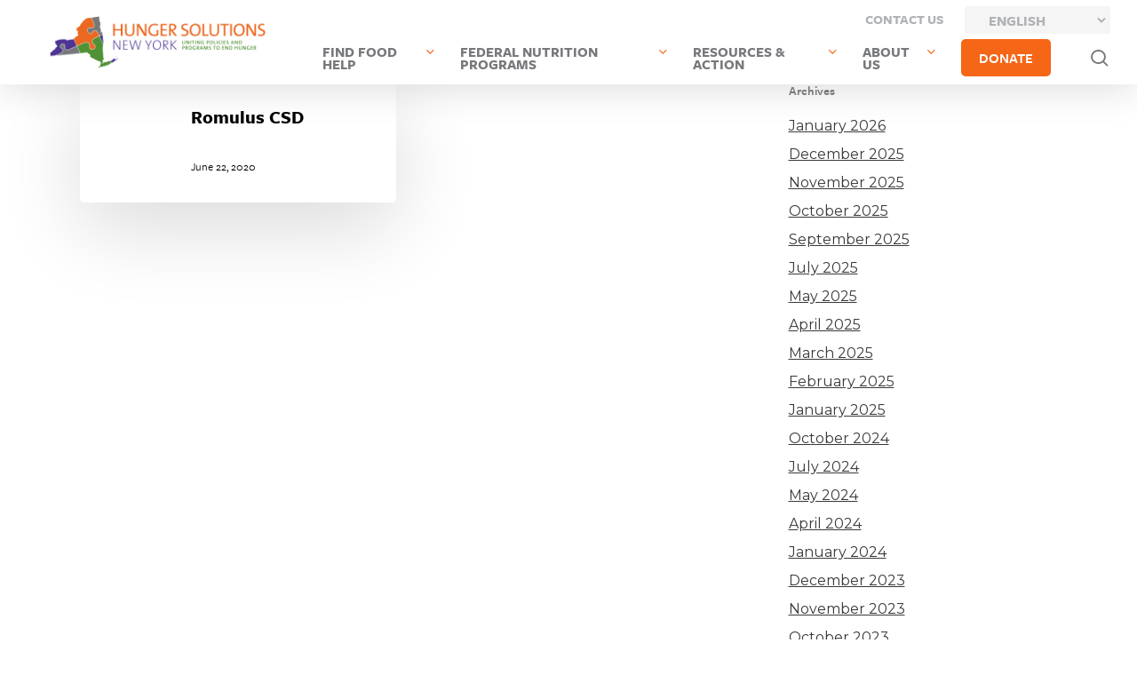

--- FILE ---
content_type: text/html; charset=UTF-8
request_url: https://hungersolutionsny.org/school-district/romulus-csd/
body_size: 21188
content:
<!doctype html>
<html lang="en-US" class="no-js">
<head>
	<meta charset="UTF-8">
	<meta name="viewport" content="width=device-width, initial-scale=1, maximum-scale=1, user-scalable=0" /><meta name='robots' content='index, follow, max-image-preview:large, max-snippet:-1, max-video-preview:-1' />

	<!-- This site is optimized with the Yoast SEO plugin v26.7 - https://yoast.com/wordpress/plugins/seo/ -->
	<title>Romulus CSD Archives - Hunger Solutions New York</title>
	<link rel="canonical" href="https://hungersolutionsny.org/school-district/romulus-csd/" />
	<meta property="og:locale" content="en_US" />
	<meta property="og:type" content="article" />
	<meta property="og:title" content="Romulus CSD Archives - Hunger Solutions New York" />
	<meta property="og:url" content="https://hungersolutionsny.org/school-district/romulus-csd/" />
	<meta property="og:site_name" content="Hunger Solutions New York" />
	<meta property="og:image" content="https://hungersolutionsny.org/wp-content/uploads/2020/08/hsny-share-image.png" />
	<meta property="og:image:width" content="1200" />
	<meta property="og:image:height" content="630" />
	<meta property="og:image:type" content="image/png" />
	<meta name="twitter:card" content="summary_large_image" />
	<meta name="twitter:site" content="@newyorkhunger" />
	<script type="application/ld+json" class="yoast-schema-graph">{"@context":"https://schema.org","@graph":[{"@type":"CollectionPage","@id":"https://hungersolutionsny.org/school-district/romulus-csd/","url":"https://hungersolutionsny.org/school-district/romulus-csd/","name":"Romulus CSD Archives - Hunger Solutions New York","isPartOf":{"@id":"https://hungersolutionsny.org/#website"},"breadcrumb":{"@id":"https://hungersolutionsny.org/school-district/romulus-csd/#breadcrumb"},"inLanguage":"en-US"},{"@type":"BreadcrumbList","@id":"https://hungersolutionsny.org/school-district/romulus-csd/#breadcrumb","itemListElement":[{"@type":"ListItem","position":1,"name":"Home","item":"https://hungersolutionsny.org/"},{"@type":"ListItem","position":2,"name":"Romulus CSD"}]},{"@type":"WebSite","@id":"https://hungersolutionsny.org/#website","url":"https://hungersolutionsny.org/","name":"Hunger Solutions New York","description":"Uniting Policies and Programs to End Hunger","potentialAction":[{"@type":"SearchAction","target":{"@type":"EntryPoint","urlTemplate":"https://hungersolutionsny.org/?s={search_term_string}"},"query-input":{"@type":"PropertyValueSpecification","valueRequired":true,"valueName":"search_term_string"}}],"inLanguage":"en-US"}]}</script>
	<!-- / Yoast SEO plugin. -->


<link rel='dns-prefetch' href='//fonts.googleapis.com' />
<link rel="alternate" type="application/rss+xml" title="Hunger Solutions New York &raquo; Feed" href="https://hungersolutionsny.org/feed/" />
<link rel="alternate" type="application/rss+xml" title="Hunger Solutions New York &raquo; Comments Feed" href="https://hungersolutionsny.org/comments/feed/" />
<link rel="alternate" type="application/rss+xml" title="Hunger Solutions New York &raquo; Romulus CSD School District Feed" href="https://hungersolutionsny.org/school-district/romulus-csd/feed/" />
<link rel="preload" href="https://hungersolutionsny.org/wp-content/themes/salient/css/fonts/icomoon.woff?v=1.6" as="font" type="font/woff" crossorigin="anonymous"><style id='wp-img-auto-sizes-contain-inline-css' type='text/css'>
img:is([sizes=auto i],[sizes^="auto," i]){contain-intrinsic-size:3000px 1500px}
/*# sourceURL=wp-img-auto-sizes-contain-inline-css */
</style>
<style id='wp-emoji-styles-inline-css' type='text/css'>

	img.wp-smiley, img.emoji {
		display: inline !important;
		border: none !important;
		box-shadow: none !important;
		height: 1em !important;
		width: 1em !important;
		margin: 0 0.07em !important;
		vertical-align: -0.1em !important;
		background: none !important;
		padding: 0 !important;
	}
/*# sourceURL=wp-emoji-styles-inline-css */
</style>
<link rel='stylesheet' id='wp-block-library-css' href='https://hungersolutionsny.org/wp-includes/css/dist/block-library/style.min.css?ver=6.9' type='text/css' media='all' />
<style id='global-styles-inline-css' type='text/css'>
:root{--wp--preset--aspect-ratio--square: 1;--wp--preset--aspect-ratio--4-3: 4/3;--wp--preset--aspect-ratio--3-4: 3/4;--wp--preset--aspect-ratio--3-2: 3/2;--wp--preset--aspect-ratio--2-3: 2/3;--wp--preset--aspect-ratio--16-9: 16/9;--wp--preset--aspect-ratio--9-16: 9/16;--wp--preset--color--black: #000000;--wp--preset--color--cyan-bluish-gray: #abb8c3;--wp--preset--color--white: #ffffff;--wp--preset--color--pale-pink: #f78da7;--wp--preset--color--vivid-red: #cf2e2e;--wp--preset--color--luminous-vivid-orange: #ff6900;--wp--preset--color--luminous-vivid-amber: #fcb900;--wp--preset--color--light-green-cyan: #7bdcb5;--wp--preset--color--vivid-green-cyan: #00d084;--wp--preset--color--pale-cyan-blue: #8ed1fc;--wp--preset--color--vivid-cyan-blue: #0693e3;--wp--preset--color--vivid-purple: #9b51e0;--wp--preset--gradient--vivid-cyan-blue-to-vivid-purple: linear-gradient(135deg,rgb(6,147,227) 0%,rgb(155,81,224) 100%);--wp--preset--gradient--light-green-cyan-to-vivid-green-cyan: linear-gradient(135deg,rgb(122,220,180) 0%,rgb(0,208,130) 100%);--wp--preset--gradient--luminous-vivid-amber-to-luminous-vivid-orange: linear-gradient(135deg,rgb(252,185,0) 0%,rgb(255,105,0) 100%);--wp--preset--gradient--luminous-vivid-orange-to-vivid-red: linear-gradient(135deg,rgb(255,105,0) 0%,rgb(207,46,46) 100%);--wp--preset--gradient--very-light-gray-to-cyan-bluish-gray: linear-gradient(135deg,rgb(238,238,238) 0%,rgb(169,184,195) 100%);--wp--preset--gradient--cool-to-warm-spectrum: linear-gradient(135deg,rgb(74,234,220) 0%,rgb(151,120,209) 20%,rgb(207,42,186) 40%,rgb(238,44,130) 60%,rgb(251,105,98) 80%,rgb(254,248,76) 100%);--wp--preset--gradient--blush-light-purple: linear-gradient(135deg,rgb(255,206,236) 0%,rgb(152,150,240) 100%);--wp--preset--gradient--blush-bordeaux: linear-gradient(135deg,rgb(254,205,165) 0%,rgb(254,45,45) 50%,rgb(107,0,62) 100%);--wp--preset--gradient--luminous-dusk: linear-gradient(135deg,rgb(255,203,112) 0%,rgb(199,81,192) 50%,rgb(65,88,208) 100%);--wp--preset--gradient--pale-ocean: linear-gradient(135deg,rgb(255,245,203) 0%,rgb(182,227,212) 50%,rgb(51,167,181) 100%);--wp--preset--gradient--electric-grass: linear-gradient(135deg,rgb(202,248,128) 0%,rgb(113,206,126) 100%);--wp--preset--gradient--midnight: linear-gradient(135deg,rgb(2,3,129) 0%,rgb(40,116,252) 100%);--wp--preset--font-size--small: 13px;--wp--preset--font-size--medium: 20px;--wp--preset--font-size--large: 36px;--wp--preset--font-size--x-large: 42px;--wp--preset--spacing--20: 0.44rem;--wp--preset--spacing--30: 0.67rem;--wp--preset--spacing--40: 1rem;--wp--preset--spacing--50: 1.5rem;--wp--preset--spacing--60: 2.25rem;--wp--preset--spacing--70: 3.38rem;--wp--preset--spacing--80: 5.06rem;--wp--preset--shadow--natural: 6px 6px 9px rgba(0, 0, 0, 0.2);--wp--preset--shadow--deep: 12px 12px 50px rgba(0, 0, 0, 0.4);--wp--preset--shadow--sharp: 6px 6px 0px rgba(0, 0, 0, 0.2);--wp--preset--shadow--outlined: 6px 6px 0px -3px rgb(255, 255, 255), 6px 6px rgb(0, 0, 0);--wp--preset--shadow--crisp: 6px 6px 0px rgb(0, 0, 0);}:root { --wp--style--global--content-size: 1300px;--wp--style--global--wide-size: 1300px; }:where(body) { margin: 0; }.wp-site-blocks > .alignleft { float: left; margin-right: 2em; }.wp-site-blocks > .alignright { float: right; margin-left: 2em; }.wp-site-blocks > .aligncenter { justify-content: center; margin-left: auto; margin-right: auto; }:where(.is-layout-flex){gap: 0.5em;}:where(.is-layout-grid){gap: 0.5em;}.is-layout-flow > .alignleft{float: left;margin-inline-start: 0;margin-inline-end: 2em;}.is-layout-flow > .alignright{float: right;margin-inline-start: 2em;margin-inline-end: 0;}.is-layout-flow > .aligncenter{margin-left: auto !important;margin-right: auto !important;}.is-layout-constrained > .alignleft{float: left;margin-inline-start: 0;margin-inline-end: 2em;}.is-layout-constrained > .alignright{float: right;margin-inline-start: 2em;margin-inline-end: 0;}.is-layout-constrained > .aligncenter{margin-left: auto !important;margin-right: auto !important;}.is-layout-constrained > :where(:not(.alignleft):not(.alignright):not(.alignfull)){max-width: var(--wp--style--global--content-size);margin-left: auto !important;margin-right: auto !important;}.is-layout-constrained > .alignwide{max-width: var(--wp--style--global--wide-size);}body .is-layout-flex{display: flex;}.is-layout-flex{flex-wrap: wrap;align-items: center;}.is-layout-flex > :is(*, div){margin: 0;}body .is-layout-grid{display: grid;}.is-layout-grid > :is(*, div){margin: 0;}body{padding-top: 0px;padding-right: 0px;padding-bottom: 0px;padding-left: 0px;}:root :where(.wp-element-button, .wp-block-button__link){background-color: #32373c;border-width: 0;color: #fff;font-family: inherit;font-size: inherit;font-style: inherit;font-weight: inherit;letter-spacing: inherit;line-height: inherit;padding-top: calc(0.667em + 2px);padding-right: calc(1.333em + 2px);padding-bottom: calc(0.667em + 2px);padding-left: calc(1.333em + 2px);text-decoration: none;text-transform: inherit;}.has-black-color{color: var(--wp--preset--color--black) !important;}.has-cyan-bluish-gray-color{color: var(--wp--preset--color--cyan-bluish-gray) !important;}.has-white-color{color: var(--wp--preset--color--white) !important;}.has-pale-pink-color{color: var(--wp--preset--color--pale-pink) !important;}.has-vivid-red-color{color: var(--wp--preset--color--vivid-red) !important;}.has-luminous-vivid-orange-color{color: var(--wp--preset--color--luminous-vivid-orange) !important;}.has-luminous-vivid-amber-color{color: var(--wp--preset--color--luminous-vivid-amber) !important;}.has-light-green-cyan-color{color: var(--wp--preset--color--light-green-cyan) !important;}.has-vivid-green-cyan-color{color: var(--wp--preset--color--vivid-green-cyan) !important;}.has-pale-cyan-blue-color{color: var(--wp--preset--color--pale-cyan-blue) !important;}.has-vivid-cyan-blue-color{color: var(--wp--preset--color--vivid-cyan-blue) !important;}.has-vivid-purple-color{color: var(--wp--preset--color--vivid-purple) !important;}.has-black-background-color{background-color: var(--wp--preset--color--black) !important;}.has-cyan-bluish-gray-background-color{background-color: var(--wp--preset--color--cyan-bluish-gray) !important;}.has-white-background-color{background-color: var(--wp--preset--color--white) !important;}.has-pale-pink-background-color{background-color: var(--wp--preset--color--pale-pink) !important;}.has-vivid-red-background-color{background-color: var(--wp--preset--color--vivid-red) !important;}.has-luminous-vivid-orange-background-color{background-color: var(--wp--preset--color--luminous-vivid-orange) !important;}.has-luminous-vivid-amber-background-color{background-color: var(--wp--preset--color--luminous-vivid-amber) !important;}.has-light-green-cyan-background-color{background-color: var(--wp--preset--color--light-green-cyan) !important;}.has-vivid-green-cyan-background-color{background-color: var(--wp--preset--color--vivid-green-cyan) !important;}.has-pale-cyan-blue-background-color{background-color: var(--wp--preset--color--pale-cyan-blue) !important;}.has-vivid-cyan-blue-background-color{background-color: var(--wp--preset--color--vivid-cyan-blue) !important;}.has-vivid-purple-background-color{background-color: var(--wp--preset--color--vivid-purple) !important;}.has-black-border-color{border-color: var(--wp--preset--color--black) !important;}.has-cyan-bluish-gray-border-color{border-color: var(--wp--preset--color--cyan-bluish-gray) !important;}.has-white-border-color{border-color: var(--wp--preset--color--white) !important;}.has-pale-pink-border-color{border-color: var(--wp--preset--color--pale-pink) !important;}.has-vivid-red-border-color{border-color: var(--wp--preset--color--vivid-red) !important;}.has-luminous-vivid-orange-border-color{border-color: var(--wp--preset--color--luminous-vivid-orange) !important;}.has-luminous-vivid-amber-border-color{border-color: var(--wp--preset--color--luminous-vivid-amber) !important;}.has-light-green-cyan-border-color{border-color: var(--wp--preset--color--light-green-cyan) !important;}.has-vivid-green-cyan-border-color{border-color: var(--wp--preset--color--vivid-green-cyan) !important;}.has-pale-cyan-blue-border-color{border-color: var(--wp--preset--color--pale-cyan-blue) !important;}.has-vivid-cyan-blue-border-color{border-color: var(--wp--preset--color--vivid-cyan-blue) !important;}.has-vivid-purple-border-color{border-color: var(--wp--preset--color--vivid-purple) !important;}.has-vivid-cyan-blue-to-vivid-purple-gradient-background{background: var(--wp--preset--gradient--vivid-cyan-blue-to-vivid-purple) !important;}.has-light-green-cyan-to-vivid-green-cyan-gradient-background{background: var(--wp--preset--gradient--light-green-cyan-to-vivid-green-cyan) !important;}.has-luminous-vivid-amber-to-luminous-vivid-orange-gradient-background{background: var(--wp--preset--gradient--luminous-vivid-amber-to-luminous-vivid-orange) !important;}.has-luminous-vivid-orange-to-vivid-red-gradient-background{background: var(--wp--preset--gradient--luminous-vivid-orange-to-vivid-red) !important;}.has-very-light-gray-to-cyan-bluish-gray-gradient-background{background: var(--wp--preset--gradient--very-light-gray-to-cyan-bluish-gray) !important;}.has-cool-to-warm-spectrum-gradient-background{background: var(--wp--preset--gradient--cool-to-warm-spectrum) !important;}.has-blush-light-purple-gradient-background{background: var(--wp--preset--gradient--blush-light-purple) !important;}.has-blush-bordeaux-gradient-background{background: var(--wp--preset--gradient--blush-bordeaux) !important;}.has-luminous-dusk-gradient-background{background: var(--wp--preset--gradient--luminous-dusk) !important;}.has-pale-ocean-gradient-background{background: var(--wp--preset--gradient--pale-ocean) !important;}.has-electric-grass-gradient-background{background: var(--wp--preset--gradient--electric-grass) !important;}.has-midnight-gradient-background{background: var(--wp--preset--gradient--midnight) !important;}.has-small-font-size{font-size: var(--wp--preset--font-size--small) !important;}.has-medium-font-size{font-size: var(--wp--preset--font-size--medium) !important;}.has-large-font-size{font-size: var(--wp--preset--font-size--large) !important;}.has-x-large-font-size{font-size: var(--wp--preset--font-size--x-large) !important;}
/*# sourceURL=global-styles-inline-css */
</style>

<link rel='stylesheet' id='lordicon-element-css-css' href='https://hungersolutionsny.org/wp-content/plugins/lordicon-interactive-icons/dist/element.css?ver=2.0.0' type='text/css' media='all' />
<link rel='stylesheet' id='mediaelement-css' href='https://hungersolutionsny.org/wp-includes/js/mediaelement/mediaelementplayer-legacy.min.css?ver=4.2.17' type='text/css' media='all' />
<link rel='stylesheet' id='wp-mediaelement-css' href='https://hungersolutionsny.org/wp-includes/js/mediaelement/wp-mediaelement.min.css?ver=6.9' type='text/css' media='all' />
<style id='wp-mediaelement-inline-css' type='text/css'>
body .mejs-container .mejs-controls >.mejs-horizontal-volume-slider{height:26px;width:56px;position:relative;display:block;float:left;}.mejs-controls .mejs-horizontal-volume-slider .mejs-horizontal-volume-total{background:rgba(255,255,255,.33)}.mejs-controls .mejs-button button:focus{outline:none}body[data-button-style*="_rounded"] .mejs-button>button,body[data-button-style^="rounded"] .mejs-controls .mejs-pause button,body .mejs-controls .mejs-pause{border-radius:0!important;}.mejs-controls .mejs-time-rail .mejs-time-loaded{background-color:rgba(255,255,255,0.3)!important}.mejs-video .mejs-controls .mejs-time-rail{padding-top:12px}.mejs-audio .mejs-controls .mejs-time-rail{padding-top:11px}.mejs-video .mejs-controls .mejs-time-rail .mejs-time-current,.mejs-video .mejs-controls .mejs-time-rail span,.mejs-video .mejs-controls .mejs-time-rail a,.mejs-video .mejs-controls .mejs-time-rail .mejs-time-loaded{height:8px}.mejs-audio .mejs-controls .mejs-time-rail .mejs-time-current,.mejs-audio .mejs-controls .mejs-time-rail span,.mejs-audio .mejs-controls .mejs-time-rail a,.mejs-audio .mejs-controls .mejs-time-rail .mejs-time-loaded{height:8px}#ajax-content-wrap .mejs-container{background-color:transparent;background-image:none!important}.wp-video{margin-bottom:20px;}.wp-video,.mejs-container .mejs-poster img{max-width:none!important;width:100%!important}.wp-video-shortcode.mejs-container .mejs-poster img{visibility:hidden;display:block;margin-bottom:0;}.mejs-container-fullscreen .mejs-poster img{height:100%!important}body .mejs-poster{background-size:cover}body .mejs-container .mejs-controls .mejs-time{opacity:0.8;}body .mejs-controls button{transition:opacity 0.15s ease}body .mejs-controls button:hover,.mejs-controls .mejs-fullscreen-button:hover button{opacity:0.8}#ajax-content-wrap .mejs-controls .mejs-time-rail .mejs-time-total{background-color:rgba(255,255,255,0.25)}.mejs-controls .mejs-horizontal-volume-slider .mejs-horizontal-volume-current{background:transparent!important}body .mejs-controls .mejs-button button{font-size:18px;color:#fff;width:auto;position:relative;display:inline-block;}body .mejs-controls .mejs-button:not(.mejs-replay) button{background-image:none}body .mejs-controls .mejs-button.mejs-replay button{width:20px;}body .mejs-controls button:before{text-decoration:inherit;display:inline-block;speak:none}body .mejs-controls .mejs-play button:before{content:"\e052"}body .mejs-controls .mejs-mute button:before{content:"\e098"}body .mejs-controls .mejs-unmute button:before{content:"\e099"}body .mejs-controls .mejs-fullscreen-button button:before{content:"\e110";font-size:17px}body .mejs-controls .mejs-fullscreen-button.mejs-unfullscreen button:before{content:"\e111"}body .mejs-button.mejs-volume-button{margin-left:5px}body .mejs-controls .mejs-pause{top:2px;left:2px;position:relative;}body .mejs-controls .mejs-pause button{border-left:3px solid #fff;border-right:3px solid #fff;width:9px;height:12px;right:3px;top:2px}#ajax-content-wrap .mejs-container.mejs-audio{height:44px!important;background-color:rgba(0,0,0,1)}#ajax-content-wrap .mejs-container.mejs-audio .mejs-playpause-button{margin-left:0;}body .mejs-container.mejs-audio .mejs-controls{height:42px}body .mejs-container:not(.mejs-audio) .mejs-controls:before{background:linear-gradient(rgba(255,255,255,0) -2%,rgba(0,0,0,0) 35%,rgba(0,0,0,0.04) 44%,rgba(0,0,0,0.8) 100%,rgba(0,0,0,0.6) 100%);position:absolute;bottom:0;left:0;width:100%;height:400%;z-index:11;border-radius:4px;content:" "}body .mfp-wrap .mfp-content .mejs-container:not(.mejs-audio) .mejs-controls:before{border-radius:0;}body .mejs-container .mejs-controls >*{z-index:100;position:relative}body .mejs-container .mejs-controls{background:none!important;height:50px}#ajax-content-wrap .mejs-playpause-button{margin-left:20px}#ajax-content-wrap .mejs-fullscreen-button{margin-right:20px}body .mejs-video .mejs-controls .mejs-time-rail .mejs-time-float{color:#fff;border:none;background-color:transparent}body .mejs-controls .mejs-time-rail .mejs-time-float-corner{border-color:transparent transparent}body .mejs-audio .mejs-controls .mejs-time-rail .mejs-time-float{border:none;background-color:#fff;height:15px;box-shadow:0 2px 12px rgba(0,0,0,0.25)}
/*# sourceURL=wp-mediaelement-inline-css */
</style>
<link rel='stylesheet' id='view_editor_gutenberg_frontend_assets-css' href='https://hungersolutionsny.org/wp-content/plugins/wp-views/public/css/views-frontend.css?ver=3.6.21' type='text/css' media='all' />
<style id='view_editor_gutenberg_frontend_assets-inline-css' type='text/css'>
.wpv-sort-list-dropdown.wpv-sort-list-dropdown-style-default > span.wpv-sort-list,.wpv-sort-list-dropdown.wpv-sort-list-dropdown-style-default .wpv-sort-list-item {border-color: #cdcdcd;}.wpv-sort-list-dropdown.wpv-sort-list-dropdown-style-default .wpv-sort-list-item a {color: #444;background-color: #fff;}.wpv-sort-list-dropdown.wpv-sort-list-dropdown-style-default a:hover,.wpv-sort-list-dropdown.wpv-sort-list-dropdown-style-default a:focus {color: #000;background-color: #eee;}.wpv-sort-list-dropdown.wpv-sort-list-dropdown-style-default .wpv-sort-list-item.wpv-sort-list-current a {color: #000;background-color: #eee;}
.wpv-sort-list-dropdown.wpv-sort-list-dropdown-style-default > span.wpv-sort-list,.wpv-sort-list-dropdown.wpv-sort-list-dropdown-style-default .wpv-sort-list-item {border-color: #cdcdcd;}.wpv-sort-list-dropdown.wpv-sort-list-dropdown-style-default .wpv-sort-list-item a {color: #444;background-color: #fff;}.wpv-sort-list-dropdown.wpv-sort-list-dropdown-style-default a:hover,.wpv-sort-list-dropdown.wpv-sort-list-dropdown-style-default a:focus {color: #000;background-color: #eee;}.wpv-sort-list-dropdown.wpv-sort-list-dropdown-style-default .wpv-sort-list-item.wpv-sort-list-current a {color: #000;background-color: #eee;}.wpv-sort-list-dropdown.wpv-sort-list-dropdown-style-grey > span.wpv-sort-list,.wpv-sort-list-dropdown.wpv-sort-list-dropdown-style-grey .wpv-sort-list-item {border-color: #cdcdcd;}.wpv-sort-list-dropdown.wpv-sort-list-dropdown-style-grey .wpv-sort-list-item a {color: #444;background-color: #eeeeee;}.wpv-sort-list-dropdown.wpv-sort-list-dropdown-style-grey a:hover,.wpv-sort-list-dropdown.wpv-sort-list-dropdown-style-grey a:focus {color: #000;background-color: #e5e5e5;}.wpv-sort-list-dropdown.wpv-sort-list-dropdown-style-grey .wpv-sort-list-item.wpv-sort-list-current a {color: #000;background-color: #e5e5e5;}
.wpv-sort-list-dropdown.wpv-sort-list-dropdown-style-default > span.wpv-sort-list,.wpv-sort-list-dropdown.wpv-sort-list-dropdown-style-default .wpv-sort-list-item {border-color: #cdcdcd;}.wpv-sort-list-dropdown.wpv-sort-list-dropdown-style-default .wpv-sort-list-item a {color: #444;background-color: #fff;}.wpv-sort-list-dropdown.wpv-sort-list-dropdown-style-default a:hover,.wpv-sort-list-dropdown.wpv-sort-list-dropdown-style-default a:focus {color: #000;background-color: #eee;}.wpv-sort-list-dropdown.wpv-sort-list-dropdown-style-default .wpv-sort-list-item.wpv-sort-list-current a {color: #000;background-color: #eee;}.wpv-sort-list-dropdown.wpv-sort-list-dropdown-style-grey > span.wpv-sort-list,.wpv-sort-list-dropdown.wpv-sort-list-dropdown-style-grey .wpv-sort-list-item {border-color: #cdcdcd;}.wpv-sort-list-dropdown.wpv-sort-list-dropdown-style-grey .wpv-sort-list-item a {color: #444;background-color: #eeeeee;}.wpv-sort-list-dropdown.wpv-sort-list-dropdown-style-grey a:hover,.wpv-sort-list-dropdown.wpv-sort-list-dropdown-style-grey a:focus {color: #000;background-color: #e5e5e5;}.wpv-sort-list-dropdown.wpv-sort-list-dropdown-style-grey .wpv-sort-list-item.wpv-sort-list-current a {color: #000;background-color: #e5e5e5;}.wpv-sort-list-dropdown.wpv-sort-list-dropdown-style-blue > span.wpv-sort-list,.wpv-sort-list-dropdown.wpv-sort-list-dropdown-style-blue .wpv-sort-list-item {border-color: #0099cc;}.wpv-sort-list-dropdown.wpv-sort-list-dropdown-style-blue .wpv-sort-list-item a {color: #444;background-color: #cbddeb;}.wpv-sort-list-dropdown.wpv-sort-list-dropdown-style-blue a:hover,.wpv-sort-list-dropdown.wpv-sort-list-dropdown-style-blue a:focus {color: #000;background-color: #95bedd;}.wpv-sort-list-dropdown.wpv-sort-list-dropdown-style-blue .wpv-sort-list-item.wpv-sort-list-current a {color: #000;background-color: #95bedd;}
/*# sourceURL=view_editor_gutenberg_frontend_assets-inline-css */
</style>
<link rel='stylesheet' id='salient-social-css' href='https://hungersolutionsny.org/wp-content/plugins/salient-social/css/style.css?ver=1.1' type='text/css' media='all' />
<style id='salient-social-inline-css' type='text/css'>

  .sharing-default-minimal .nectar-love.loved,
  body .nectar-social[data-color-override="override"].fixed > a:before, 
  body .nectar-social[data-color-override="override"].fixed .nectar-social-inner a,
  .sharing-default-minimal .nectar-social[data-color-override="override"] .nectar-social-inner a:hover {
    background-color: #f56617;
  }
  .nectar-social.hover .nectar-love.loved,
  .nectar-social.hover > .nectar-love-button a:hover,
  .nectar-social[data-color-override="override"].hover > div a:hover,
  #single-below-header .nectar-social[data-color-override="override"].hover > div a:hover,
  .nectar-social[data-color-override="override"].hover .share-btn:hover,
  .sharing-default-minimal .nectar-social[data-color-override="override"] .nectar-social-inner a {
    border-color: #f56617;
  }
  #single-below-header .nectar-social.hover .nectar-love.loved i,
  #single-below-header .nectar-social.hover[data-color-override="override"] a:hover,
  #single-below-header .nectar-social.hover[data-color-override="override"] a:hover i,
  #single-below-header .nectar-social.hover .nectar-love-button a:hover i,
  .nectar-love:hover i,
  .hover .nectar-love:hover .total_loves,
  .nectar-love.loved i,
  .nectar-social.hover .nectar-love.loved .total_loves,
  .nectar-social.hover .share-btn:hover, 
  .nectar-social[data-color-override="override"].hover .nectar-social-inner a:hover,
  .nectar-social[data-color-override="override"].hover > div:hover span,
  .sharing-default-minimal .nectar-social[data-color-override="override"] .nectar-social-inner a:not(:hover) i,
  .sharing-default-minimal .nectar-social[data-color-override="override"] .nectar-social-inner a:not(:hover) {
    color: #f56617;
  }
/*# sourceURL=salient-social-inline-css */
</style>
<link rel='stylesheet' id='bodhi-svgs-attachment-css' href='https://hungersolutionsny.org/wp-content/plugins/svg-support/css/svgs-attachment.css' type='text/css' media='all' />
<link rel='stylesheet' id='font-awesome-css' href='https://hungersolutionsny.org/wp-content/plugins/wp-views/vendor/toolset/toolset-common/res/lib/font-awesome/css/font-awesome.min.css?ver=4.7.0' type='text/css' media='screen' />
<link rel='stylesheet' id='salient-grid-system-css' href='https://hungersolutionsny.org/wp-content/themes/salient/css/build/grid-system.css?ver=17.3.1' type='text/css' media='all' />
<link rel='stylesheet' id='main-styles-css' href='https://hungersolutionsny.org/wp-content/themes/salient/css/build/style.css?ver=17.3.1' type='text/css' media='all' />
<style id='main-styles-inline-css' type='text/css'>

		@font-face{
		     font-family:'Open Sans';
		     src:url('https://hungersolutionsny.org/wp-content/themes/salient/css/fonts/OpenSans-Light.woff') format('woff');
		     font-weight:300;
		     font-style:normal; font-display: swap;
		}
		 @font-face{
		     font-family:'Open Sans';
		     src:url('https://hungersolutionsny.org/wp-content/themes/salient/css/fonts/OpenSans-Regular.woff') format('woff');
		     font-weight:400;
		     font-style:normal; font-display: swap;
		}
		 @font-face{
		     font-family:'Open Sans';
		     src:url('https://hungersolutionsny.org/wp-content/themes/salient/css/fonts/OpenSans-SemiBold.woff') format('woff');
		     font-weight:600;
		     font-style:normal; font-display: swap;
		}
		 @font-face{
		     font-family:'Open Sans';
		     src:url('https://hungersolutionsny.org/wp-content/themes/salient/css/fonts/OpenSans-Bold.woff') format('woff');
		     font-weight:700;
		     font-style:normal; font-display: swap;
		}
/*# sourceURL=main-styles-inline-css */
</style>
<link rel='stylesheet' id='nectar-blog-masonry-core-css' href='https://hungersolutionsny.org/wp-content/themes/salient/css/build/blog/masonry-core.css?ver=17.3.1' type='text/css' media='all' />
<link rel='stylesheet' id='responsive-css' href='https://hungersolutionsny.org/wp-content/themes/salient/css/build/responsive.css?ver=17.3.1' type='text/css' media='all' />
<link rel='stylesheet' id='select2-css' href='https://hungersolutionsny.org/wp-content/themes/salient/css/build/plugins/select2.css?ver=4.0.1' type='text/css' media='all' />
<link rel='stylesheet' id='skin-material-css' href='https://hungersolutionsny.org/wp-content/themes/salient/css/build/skin-material.css?ver=17.3.1' type='text/css' media='all' />
<link rel='stylesheet' id='salient-wp-menu-dynamic-css' href='https://hungersolutionsny.org/wp-content/uploads/salient/menu-dynamic.css?ver=43875' type='text/css' media='all' />
<link rel='stylesheet' id='toolset-maps-fixes-css' href='//hungersolutionsny.org/wp-content/plugins/toolset-maps/resources/css/toolset_maps_fixes.css?ver=2.2.1' type='text/css' media='all' />
<link rel='stylesheet' id='dynamic-css-css' href='https://hungersolutionsny.org/wp-content/themes/salient/css/salient-dynamic-styles.css?ver=2794' type='text/css' media='all' />
<style id='dynamic-css-inline-css' type='text/css'>
#header-space{background-color:#ffffff}@media only screen and (min-width:1000px){body #ajax-content-wrap.no-scroll{min-height:calc(100vh - 90px);height:calc(100vh - 90px)!important;}}@media only screen and (min-width:1000px){#page-header-wrap.fullscreen-header,#page-header-wrap.fullscreen-header #page-header-bg,html:not(.nectar-box-roll-loaded) .nectar-box-roll > #page-header-bg.fullscreen-header,.nectar_fullscreen_zoom_recent_projects,#nectar_fullscreen_rows:not(.afterLoaded) > div{height:calc(100vh - 89px);}.wpb_row.vc_row-o-full-height.top-level,.wpb_row.vc_row-o-full-height.top-level > .col.span_12{min-height:calc(100vh - 89px);}html:not(.nectar-box-roll-loaded) .nectar-box-roll > #page-header-bg.fullscreen-header{top:90px;}.nectar-slider-wrap[data-fullscreen="true"]:not(.loaded),.nectar-slider-wrap[data-fullscreen="true"]:not(.loaded) .swiper-container{height:calc(100vh - 88px)!important;}.admin-bar .nectar-slider-wrap[data-fullscreen="true"]:not(.loaded),.admin-bar .nectar-slider-wrap[data-fullscreen="true"]:not(.loaded) .swiper-container{height:calc(100vh - 88px - 32px)!important;}}.admin-bar[class*="page-template-template-no-header"] .wpb_row.vc_row-o-full-height.top-level,.admin-bar[class*="page-template-template-no-header"] .wpb_row.vc_row-o-full-height.top-level > .col.span_12{min-height:calc(100vh - 32px);}body[class*="page-template-template-no-header"] .wpb_row.vc_row-o-full-height.top-level,body[class*="page-template-template-no-header"] .wpb_row.vc_row-o-full-height.top-level > .col.span_12{min-height:100vh;}@media only screen and (max-width:999px){.using-mobile-browser #nectar_fullscreen_rows:not(.afterLoaded):not([data-mobile-disable="on"]) > div{height:calc(100vh - 116px);}.using-mobile-browser .wpb_row.vc_row-o-full-height.top-level,.using-mobile-browser .wpb_row.vc_row-o-full-height.top-level > .col.span_12,[data-permanent-transparent="1"].using-mobile-browser .wpb_row.vc_row-o-full-height.top-level,[data-permanent-transparent="1"].using-mobile-browser .wpb_row.vc_row-o-full-height.top-level > .col.span_12{min-height:calc(100vh - 116px);}html:not(.nectar-box-roll-loaded) .nectar-box-roll > #page-header-bg.fullscreen-header,.nectar_fullscreen_zoom_recent_projects,.nectar-slider-wrap[data-fullscreen="true"]:not(.loaded),.nectar-slider-wrap[data-fullscreen="true"]:not(.loaded) .swiper-container,#nectar_fullscreen_rows:not(.afterLoaded):not([data-mobile-disable="on"]) > div{height:calc(100vh - 63px);}.wpb_row.vc_row-o-full-height.top-level,.wpb_row.vc_row-o-full-height.top-level > .col.span_12{min-height:calc(100vh - 63px);}body[data-transparent-header="false"] #ajax-content-wrap.no-scroll{min-height:calc(100vh - 63px);height:calc(100vh - 63px);}}.screen-reader-text,.nectar-skip-to-content:not(:focus){border:0;clip:rect(1px,1px,1px,1px);clip-path:inset(50%);height:1px;margin:-1px;overflow:hidden;padding:0;position:absolute!important;width:1px;word-wrap:normal!important;}.row .col img:not([srcset]){width:auto;}.row .col img.img-with-animation.nectar-lazy:not([srcset]){width:100%;}
nav, nav a {
    font-family: freight-sans-pro !important;
}
/*# sourceURL=dynamic-css-inline-css */
</style>
<link rel='stylesheet' id='font-awesome-salient-css' href='https://hungersolutionsny.org/wp-content/themes/salient/css/font-awesome-legacy.min.css?ver=6.9' type='text/css' media='all' />
<link rel='stylesheet' id='hsny-css' href='https://hungersolutionsny.org/wp-content/themes/salient-child/style.css?ver=2.1.9' type='text/css' media='all' />
<link rel='stylesheet' id='iconsmind-child-css' href='https://hungersolutionsny.org/wp-content/themes/salient-child/css/iconsmind.css?ver=2.1.9' type='text/css' media='all' />
<link rel='stylesheet' id='redux-google-fonts-salient_redux-css' href='https://fonts.googleapis.com/css?family=Montserrat%3A400&#038;display=swap&#038;ver=6.9' type='text/css' media='all' />
<script type="text/javascript" defer='defer' src="https://hungersolutionsny.org/wp-content/plugins/wp-views/vendor/toolset/common-es/public/toolset-common-es-frontend.js?ver=175000" id="toolset-common-es-frontend-js"></script>
<script type="text/javascript" defer='defer' src="https://hungersolutionsny.org/wp-content/plugins/svg-support/vendor/DOMPurify/DOMPurify.min.js?ver=2.5.8" id="bodhi-dompurify-library-js"></script>
<script type="text/javascript" defer='defer' src="https://hungersolutionsny.org/wp-content/plugins/lordicon-interactive-icons/dist/element.js?ver=2.0.0" id="lordicon-element-js-js"></script>
<script type="text/javascript" defer='defer' src="https://hungersolutionsny.org/wp-content/plugins/stop-user-enumeration/frontend/js/frontend.js?ver=1.7.7" id="stop-user-enumeration-js" defer="defer" data-wp-strategy="defer"></script>
<script type="text/javascript" src="https://hungersolutionsny.org/wp-includes/js/jquery/jquery.min.js?ver=3.7.1" id="jquery-core-js"></script>
<script type="text/javascript" defer='defer' src="https://hungersolutionsny.org/wp-includes/js/jquery/jquery-migrate.min.js?ver=3.4.1" id="jquery-migrate-js"></script>
<script type="text/javascript" id="bodhi_svg_inline-js-extra">
/* <![CDATA[ */
var svgSettings = {"skipNested":""};
//# sourceURL=bodhi_svg_inline-js-extra
/* ]]> */
</script>
<script type="text/javascript" defer='defer' src="https://hungersolutionsny.org/wp-content/plugins/svg-support/js/min/svgs-inline-min.js" id="bodhi_svg_inline-js"></script>
<script type="text/javascript" id="bodhi_svg_inline-js-after">
/* <![CDATA[ */
cssTarget={"Bodhi":"img.style-svg","ForceInlineSVG":"style-svg"};ForceInlineSVGActive="false";frontSanitizationEnabled="on";
//# sourceURL=bodhi_svg_inline-js-after
/* ]]> */
</script>
<script type="text/javascript" defer='defer' src="https://hungersolutionsny.org/wp-content/themes/salient-child/scripts.js?ver=2.1.9" id="hsny-js"></script>
<script></script><link rel="https://api.w.org/" href="https://hungersolutionsny.org/wp-json/" /><link rel="alternate" title="JSON" type="application/json" href="https://hungersolutionsny.org/wp-json/wp/v2/school-district/654" /><link rel="EditURI" type="application/rsd+xml" title="RSD" href="https://hungersolutionsny.org/xmlrpc.php?rsd" />
<script type="text/javascript">
						(function () {
							window.siqConfig = {
								engineKey: "7f5484dee641d37f2c487e18d24a4abf"
							};
							window.siqConfig.baseUrl = "//pub.searchiq.co/";
							window.siqConfig.preview = true;
							var script = document.createElement("SCRIPT");
							script.src = window.siqConfig.baseUrl + "js/container/siq-container-2.js?cb=" + (Math.floor(Math.random()*999999)) + "&engineKey=" + siqConfig.engineKey;
							script.id = "siq-container";
							document.getElementsByTagName("HEAD")[0].appendChild(script);
						})();
					</script><!-- <script src="https://adira.orbita.cloud/chatbot/v2/chat-plugin.js"></script>

<style type="text/css">
        #chatWindow.collapseorbita iframe#orbita-chat-iframe {
            width: 340px !important;
            height: 170px !important;
            right: 0;
        }

        #chatWindow.openorbita iframe#orbita-chat-iframe {
            width: 520px;
            height: 720px;
        }

        iframe#orbita-chat-iframe {
            position: fixed;
            bottom: 0;
            right: 100px;
            width: auto;
            height: auto;
            border: none;
        }

        iframe#orbita-chat-iframe-sidebar {
            height: 99vh;
            position: fixed;
            right: 2px;
            border-width: 1px;
            z-index: 99999;
            top: 0;
        }

        #orbita-chat-iframe-inline {
            border: 0;
            border-radius: 20px;
            -webkit-box-shadow: 0px 0px 4px -1px rgba(0, 0, 0, 0.75);
            -moz-box-shadow: 0px 0px 4px -1px rgba(0, 0, 0, 0.75);
            box-shadow: 0px 0px 4px -1px rgba(0, 0, 0, 0.75);
        }
    </style> -->
<script type="text/javascript"> var root = document.getElementsByTagName( "html" )[0]; root.setAttribute( "class", "js" ); </script><link defer rel="stylesheet" href="https://use.typekit.net/ftt7gnk.css">
<link defer href="https://fonts.googleapis.com/css2?family=Montserrat:wght@700&display=swap" rel="stylesheet">
<link rel="preconnect" href="https://fonts.gstatic.com">
<link defer href="https://fonts.googleapis.com/css2?family=Montserrat&display=swap" rel="stylesheet">

<!-- Global site tag (gtag.js) - Google Analytics -->
<script async src="https://www.googletagmanager.com/gtag/js?id=UA-30266126-1"></script>
<script>
  window.dataLayer = window.dataLayer || [];
  function gtag(){dataLayer.push(arguments);}
  gtag('js', new Date());

  gtag('config', 'UA-30266126-1');
</script>

<!-- Global site tag (gtag.js) - Google Analytics -->
<script async src="https://www.googletagmanager.com/gtag/js?id=G-X842Z60QQN"></script>
<script>
  window.dataLayer = window.dataLayer || [];
  function gtag(){dataLayer.push(arguments);}
  gtag('js', new Date());

  gtag('config', 'G-X842Z60QQN');
</script> <script> window.addEventListener("load",function(){ var c={script:false,link:false}; function ls(s) { if(!['script','link'].includes(s)||c[s]){return;}c[s]=true; var d=document,f=d.getElementsByTagName(s)[0],j=d.createElement(s); if(s==='script'){j.async=true;j.src='https://hungersolutionsny.org/wp-content/plugins/wp-views/vendor/toolset/blocks/public/js/frontend.js?v=1.6.17';}else{ j.rel='stylesheet';j.href='https://hungersolutionsny.org/wp-content/plugins/wp-views/vendor/toolset/blocks/public/css/style.css?v=1.6.17';} f.parentNode.insertBefore(j, f); }; function ex(){ls('script');ls('link')} window.addEventListener("scroll", ex, {once: true}); if (('IntersectionObserver' in window) && ('IntersectionObserverEntry' in window) && ('intersectionRatio' in window.IntersectionObserverEntry.prototype)) { var i = 0, fb = document.querySelectorAll("[class^='tb-']"), o = new IntersectionObserver(es => { es.forEach(e => { o.unobserve(e.target); if (e.intersectionRatio > 0) { ex();o.disconnect();}else{ i++;if(fb.length>i){o.observe(fb[i])}} }) }); if (fb.length) { o.observe(fb[i]) } } }) </script>
	<noscript>
		<link rel="stylesheet" href="https://hungersolutionsny.org/wp-content/plugins/wp-views/vendor/toolset/blocks/public/css/style.css">
	</noscript><meta name="generator" content="Powered by WPBakery Page Builder - drag and drop page builder for WordPress."/>
<!-- Signals Gateway Pixel Code -->
  <script>
  !function(a,h,e,v,n,t,s)
    {if(a.cbq)return;n=a.cbq=function(){n.callMethod?
    n.callMethod.apply(n,arguments):n.queue.push(arguments)};
    if(!a._cbq)a._cbq=n;n.push=n;n.loaded=!0;n.version='2.0';
    n.queue=[];t=h.createElement(e);t.async=!0;
    t.src=v;s=h.getElementsByTagName(e)[0];
    s.parentNode.insertBefore(t,s)}(window, document,'script',
    'https://signals.madgicx.cc/sdk/6139600973508795894/events.js');
    cbq('setHost', 'https://signals.madgicx.cc/');
    cbq('init', '6139600973508795894');
    cbq('track', 'PageView');
  </script>
    <!-- End Signals Gateway Pixel Code --><script src="https://kit.fontawesome.com/3cb1acc5b2.js" crossorigin="anonymous"></script><style class="wpcode-css-snippet">body:not(.page-id-14122) #to-top{
    display:none !important;
}
</style><style class="wpcode-css-snippet">i[class*="fa-orange"] {
    font-family: "Font Awesome 6 Pro";
    color: #f56617;
	font-weight: 300;
}

i[class*="fa-white"] {
    font-family: "Font Awesome 6 Pro";
    color: #fff;
	font-weight: 300;
}</style><style class="wpcode-css-snippet">table.ninja_table_pro tbody {
    height: auto !important;
}</style><script src="https://cdn.userway.org/widget.js" data-account="jXNMVQqO3t"></script><link rel="icon" href="https://hungersolutionsny.org/wp-content/uploads/2020/08/cropped-favicon-32x32.png" sizes="32x32" />
<link rel="icon" href="https://hungersolutionsny.org/wp-content/uploads/2020/08/cropped-favicon-192x192.png" sizes="192x192" />
<link rel="apple-touch-icon" href="https://hungersolutionsny.org/wp-content/uploads/2020/08/cropped-favicon-180x180.png" />
<meta name="msapplication-TileImage" content="https://hungersolutionsny.org/wp-content/uploads/2020/08/cropped-favicon-270x270.png" />


<style>
    .table-responsive table{
        border-collapse: collapse;
        border-spacing: 0;
        table-layout: auto;
        padding: 0;
        width: 100%;
        max-width: 100%;
        margin: 0 auto 20px auto;
    }

    .table-responsive {
        overflow-x: auto;
        min-height: 0.01%;
        margin-bottom: 20px;
    }

    .table-responsive::-webkit-scrollbar {
        width: 10px;
        height: 10px;
    }
    .table-responsive::-webkit-scrollbar-thumb {
        background: #dddddd;
        border-radius: 2px;
    }
    .table-responsive::-webkit-scrollbar-track-piece {
        background: #fff;
    }

    @media (max-width: 992px) {
        .table-responsive table{
            width: auto!important;
            margin:0 auto 15px auto!important;
        }
    }

    @media screen and (max-width: 767px) {
        .table-responsive {
            width: 100%;
            margin-bottom: 15px;
            overflow-y: hidden;
            -ms-overflow-style: -ms-autohiding-scrollbar;
        }
        .table-responsive::-webkit-scrollbar {
            width: 5px;
            height: 5px;
        }

    }


    @media screen and (min-width: 1200px) {
        .table-responsive .table {
            max-width: 100%!important;
        }
    }
    .wprt-container .table > thead > tr > th,
    .wprt-container .table > tbody > tr > th,
    .wprt-container .table > tfoot > tr > th,
    .wprt-container .table > thead > tr > td,
    .wprt-container .table > tbody > tr > td,
    .wprt-container .table > tfoot > tr > td,
    .wprt-container .table > tr > td{
        border: 1px solid #dddddd!important;
    }

    .wprt-container .table > thead > tr > th,
    .wprt-container .table > tbody > tr > th,
    .wprt-container .table > tfoot > tr > th,
    .wprt-container .table > thead > tr > td,
    .wprt-container .table > tbody > tr > td,
    .wprt-container .table > tfoot > tr > td,
    .wprt-container .table > tr > td{
        padding-top: 8px!important;
        padding-right: 8px!important;
        padding-bottom: 8px!important;
        padding-left: 8px!important;
        vertical-align: middle;
        text-align: center;
    }

    .wprt-container .table-responsive .table tr:nth-child(odd) {
        background-color: #fff!important;
    }

    .wprt-container .table-responsive .table tr:nth-child(even){
        background-color: #f9f9f9!important;
    }

    .wprt-container .table-responsive .table thead+tbody tr:nth-child(even) {
        background-color: #fff!important;
    }

    .wprt-container .table-responsive .table thead+tbody tr:nth-child(odd){
        background-color: #f9f9f9!important;
    }
    
    
    .table-responsive table p {
        margin: 0!important;
        padding: 0!important;
    }

    .table-responsive table tbody tr td, .table-responsive table tbody tr th{
        background-color: inherit!important;
    }

</style>

    <noscript><style> .wpb_animate_when_almost_visible { opacity: 1; }</style></noscript><noscript><style id="rocket-lazyload-nojs-css">.rll-youtube-player, [data-lazy-src]{display:none !important;}</style></noscript><link data-pagespeed-no-defer data-nowprocket data-wpacu-skip data-no-optimize data-noptimize rel='stylesheet' id='main-styles-non-critical-css' href='https://hungersolutionsny.org/wp-content/themes/salient/css/build/style-non-critical.css?ver=17.3.1' type='text/css' media='all' />
<link data-pagespeed-no-defer data-nowprocket data-wpacu-skip data-no-optimize data-noptimize rel='stylesheet' id='fancyBox-css' href='https://hungersolutionsny.org/wp-content/themes/salient/css/build/plugins/jquery.fancybox.css?ver=3.3.1' type='text/css' media='all' />
<link data-pagespeed-no-defer data-nowprocket data-wpacu-skip data-no-optimize data-noptimize rel='stylesheet' id='nectar-ocm-core-css' href='https://hungersolutionsny.org/wp-content/themes/salient/css/build/off-canvas/core.css?ver=17.3.1' type='text/css' media='all' />
<link data-pagespeed-no-defer data-nowprocket data-wpacu-skip data-no-optimize data-noptimize rel='stylesheet' id='nectar-ocm-simple-css' href='https://hungersolutionsny.org/wp-content/themes/salient/css/build/off-canvas/simple-dropdown.css?ver=17.3.1' type='text/css' media='all' />
</head><body class="archive tax-school-district term-romulus-csd term-654 wp-theme-salient wp-child-theme-salient-child material wpb-js-composer js-comp-ver-7.8 vc_responsive" data-footer-reveal="false" data-footer-reveal-shadow="none" data-header-format="default" data-body-border="off" data-boxed-style="" data-header-breakpoint="1000" data-dropdown-style="minimal" data-cae="easeOutCubic" data-cad="750" data-megamenu-width="contained" data-aie="none" data-ls="fancybox" data-apte="standard" data-hhun="1" data-fancy-form-rcs="1" data-form-style="default" data-form-submit="regular" data-is="minimal" data-button-style="slightly_rounded_shadow" data-user-account-button="false" data-flex-cols="true" data-col-gap="default" data-header-inherit-rc="false" data-header-search="true" data-animated-anchors="true" data-ajax-transitions="false" data-full-width-header="false" data-slide-out-widget-area="true" data-slide-out-widget-area-style="simple" data-user-set-ocm="off" data-loading-animation="none" data-bg-header="false" data-responsive="1" data-ext-responsive="true" data-ext-padding="90" data-header-resize="0" data-header-color="custom" data-cart="false" data-remove-m-parallax="" data-remove-m-video-bgs="" data-m-animate="0" data-force-header-trans-color="light" data-smooth-scrolling="0" data-permanent-transparent="false" >
	
	<script type="text/javascript">
	 (function(window, document) {

		document.documentElement.classList.remove("no-js");

		if(navigator.userAgent.match(/(Android|iPod|iPhone|iPad|BlackBerry|IEMobile|Opera Mini)/)) {
			document.body.className += " using-mobile-browser mobile ";
		}
		if(navigator.userAgent.match(/Mac/) && navigator.maxTouchPoints && navigator.maxTouchPoints > 2) {
			document.body.className += " using-ios-device ";
		}

		if( !("ontouchstart" in window) ) {

			var body = document.querySelector("body");
			var winW = window.innerWidth;
			var bodyW = body.clientWidth;

			if (winW > bodyW + 4) {
				body.setAttribute("style", "--scroll-bar-w: " + (winW - bodyW - 4) + "px");
			} else {
				body.setAttribute("style", "--scroll-bar-w: 0px");
			}
		}

	 })(window, document);
   </script><!-- <div id="chatWindow"></div> -->
    <!-- Google Tag Manager (noscript) -->
    <noscript><iframe src="https://www.googletagmanager.com/ns.html?id=GTM-WKSNXTZ" height="0" width="0" style="display:none;visibility:hidden"></iframe></noscript>
    <!-- End Google Tag Manager (noscript) -->
        <!--
    Start of Floodlight Tag: Please do not remove
    Activity name of this tag: DV360_SY_HungerSolutionsNY_09072022_Conversion
    URL of the webpage where the tag is expected to be placed: 
    This tag must be placed between the <body> and </body> tags, as close as possible to the opening tag.
    Creation Date: 09/07/2022
    -->
    <script type="text/javascript">
        var axel = Math.random() + "";
        var a = axel * 10000000000000;
        document.write('<iframe src="https://12345614.fls.doubleclick.net/activityi;src=12345614;type=invmedia;cat=dv3600;dc_lat=;dc_rdid=;tag_for_child_directed_treatment=;tfua=;npa=;gdpr=${GDPR};gdpr_consent=${GDPR_CONSENT_755};ord=1;num=' + a + '?" width="1" height="1" frameborder="0" style="display:none"></iframe>');
    </script>
    <noscript>
        <iframe src="https://12345614.fls.doubleclick.net/activityi;src=12345614;type=invmedia;cat=dv3600;dc_lat=;dc_rdid=;tag_for_child_directed_treatment=;tfua=;npa=;gdpr=${GDPR};gdpr_consent=${GDPR_CONSENT_755};ord=1;num=1?" width="1" height="1" frameborder="0" style="display:none"></iframe>
    </noscript>
    <!-- End of Floodlight Tag: Please do not remove -->
    <a href="#ajax-content-wrap" class="nectar-skip-to-content">Skip to main content</a><div class="ocm-effect-wrap"><div class="ocm-effect-wrap-inner">	
	<div id="header-space"  data-header-mobile-fixed='1'></div> 
	
		<div id="header-outer" data-has-menu="true" data-has-buttons="yes" data-header-button_style="default" data-using-pr-menu="false" data-mobile-fixed="1" data-ptnm="false" data-lhe="default" data-user-set-bg="#ffffff" data-format="default" data-permanent-transparent="false" data-megamenu-rt="0" data-remove-fixed="0" data-header-resize="0" data-cart="false" data-transparency-option="" data-box-shadow="large" data-shrink-num="40" data-using-secondary="0" data-using-logo="1" data-logo-height="60" data-m-logo-height="40" data-padding="15" data-full-width="false" data-condense="false" >
		
<div id="search-outer" class="nectar">
	<div id="search">
		<div class="container">
			 <div id="search-box">
				 <div class="inner-wrap">
					 <div class="col span_12">
						  <form role="search" action="https://hungersolutionsny.org/" method="GET">
														 <input type="text" name="s"  value="" aria-label="Search" placeholder="Search" />
							 
						<span>Hit enter to search or ESC to close</span>
						<button aria-label="Search" class="search-box__button" type="submit">Search</button>						</form>
					</div><!--/span_12-->
				</div><!--/inner-wrap-->
			 </div><!--/search-box-->
			 <div id="close"><a href="#" role="button"><span class="screen-reader-text">Close Search</span>
				<span class="close-wrap"> <span class="close-line close-line1" role="presentation"></span> <span class="close-line close-line2" role="presentation"></span> </span>				 </a></div>
		 </div><!--/container-->
	</div><!--/search-->
</div><!--/search-outer-->

<div class="mobile-top-nav">
	<div class="topbar-hsny nectar-custom-product-attr">
    <div class="container">
        <div class="row">
                            <ul class="sf-menu">
                    <li id="menu-item-10333" class="menu-item menu-item-type-post_type menu-item-object-page nectar-regular-menu-item menu-item-10333"><a href="https://hungersolutionsny.org/contact-us/"><span class="menu-title-text">Contact us</span></a></li>
<li style="position:relative;" class="menu-item menu-item-gtranslate gt-menu-26352"></li>                </ul>
                    </div>
    </div>
</div></div>

<header id="top">
	<div class="container">
		<div class="row">
			<div class="col span_3">
				
				<a id="logo" href="https://hungersolutionsny.org" data-supplied-ml-starting-dark="false" data-supplied-ml-starting="false" data-supplied-ml="false" >
					<img class="stnd skip-lazy dark-version" width="2560" height="520" alt="Hunger Solutions New York" src="https://hungersolutionsny.org/wp-content/uploads/2022/11/logo-hunger-solutions-ny-scaled.webp"  /> 
				</a>
				
							</div><!--/span_3-->
			
			<div class="col span_9 col_last">
				<div class="desktop-top-nav">
					<div class="topbar-hsny nectar-custom-product-attr">
    <div class="container">
        <div class="row">
                            <ul class="sf-menu">
                    <li class="menu-item menu-item-type-post_type menu-item-object-page nectar-regular-menu-item menu-item-10333"><a href="https://hungersolutionsny.org/contact-us/"><span class="menu-title-text">Contact us</span></a></li>
<li style="position:relative;" class="menu-item menu-item-gtranslate gt-menu-67486"></li>                </ul>
                    </div>
    </div>
</div>				</div>

									<a class="mobile-search" href="#searchbox"><span class="nectar-icon icon-salient-search" aria-hidden="true"></span></a>
										<div class="slide-out-widget-area-toggle mobile-icon simple" data-custom-color="false" data-icon-animation="simple-transform">
						<div> <a href="#sidewidgetarea" aria-label="Navigation Menu" aria-expanded="false" class="closed">
							<span aria-hidden="true"> <i class="lines-button x2"> <i class="lines"></i> </i> </span>
						</a></div> 
					</div>
								
									
					<nav>
						
						<ul class="sf-menu">	
							<li id="menu-item-13681" class="megamenu columns-3 top-level menu-item menu-item-type-post_type menu-item-object-page menu-item-has-children nectar-regular-menu-item sf-with-ul menu-item-13681"><a href="https://hungersolutionsny.org/find-food-help/" aria-haspopup="true" aria-expanded="false"><span class="menu-title-text">Find Food Help</span><span class="sf-sub-indicator"><i class="fa fa-angle-down icon-in-menu" aria-hidden="true"></i></span></a>
<ul class="sub-menu">
	<li id="menu-item-10187" class="menu-heading menu-item menu-item-type-custom menu-item-object-custom menu-item-has-children nectar-regular-menu-item menu-item-10187"><a href="/find-food-help/" aria-haspopup="true" aria-expanded="false"><span class="menu-title-text">Find Food Help</span><span class="sf-sub-indicator"><i class="fa fa-angle-right icon-in-menu" aria-hidden="true"></i></span></a>
	<ul class="sub-menu">
		<li id="menu-item-10188" class="menu-description menu-item menu-item-type-custom menu-item-object-custom nectar-regular-menu-item menu-item-10188"><a href="#"><span class="menu-title-text">Start here to learn about programs that help you get the food you need.</span></a></li>
	</ul>
</li>
	<li id="menu-item-10326" class="menu-item menu-item-type-custom menu-item-object-custom menu-item-has-children nectar-regular-menu-item menu-item-10326"><a href="#" aria-haspopup="true" aria-expanded="false"><span class="menu-title-text">&#8211;</span><span class="sf-sub-indicator"><i class="fa fa-angle-right icon-in-menu" aria-hidden="true"></i></span></a>
	<ul class="sub-menu">
		<li id="menu-item-10196" class="bold-item menu-item menu-item-type-post_type menu-item-object-page nectar-regular-menu-item menu-item-10196"><a href="https://hungersolutionsny.org/find-food-help/snap/"><span class="menu-title-text">Help with SNAP <span class="none"> .</span></span></a></li>
		<li id="menu-item-10194" class="bold-item menu-item menu-item-type-post_type menu-item-object-page nectar-regular-menu-item menu-item-10194"><a href="https://hungersolutionsny.org/find-food-help/wic/"><span class="menu-title-text">Help with WIC <span class="none">.</span></span></a></li>
		<li id="menu-item-12779" class="bold-item menu-item menu-item-type-post_type menu-item-object-page nectar-regular-menu-item menu-item-12779"><a href="https://hungersolutionsny.org/find-food-help/summer-meals/"><span class="menu-title-text">Summer Meals NY</span></a></li>
	</ul>
</li>
	<li id="menu-item-10539" class="menu-item menu-item-type-custom menu-item-object-custom nectar-regular-menu-item menu-item-10539"><a href="#"><span class="menu-title-text">&#8211;</span></a></li>
</ul>
</li>
<li id="menu-item-10128" class="megamenu columns-3 top-level menu-item menu-item-type-post_type menu-item-object-page menu-item-has-children nectar-regular-menu-item sf-with-ul menu-item-10128"><a href="https://hungersolutionsny.org/federal-nutrition-programs/" aria-haspopup="true" aria-expanded="false"><span class="menu-title-text">Federal Nutrition Programs</span><span class="sf-sub-indicator"><i class="fa fa-angle-down icon-in-menu" aria-hidden="true"></i></span></a>
<ul class="sub-menu">
	<li id="menu-item-10147" class="menu-heading menu-item menu-item-type-custom menu-item-object-custom menu-item-has-children nectar-regular-menu-item menu-item-10147"><a href="/federal-nutrition-programs/" aria-haspopup="true" aria-expanded="false"><span class="menu-title-text">Federal Nutrition Programs</span><span class="sf-sub-indicator"><i class="fa fa-angle-right icon-in-menu" aria-hidden="true"></i></span></a>
	<ul class="sub-menu">
		<li id="menu-item-10149" class="menu-description menu-item menu-item-type-custom menu-item-object-custom nectar-regular-menu-item menu-item-10149"><a href="#"><span class="menu-title-text">Our work centers on promoting and improving access to six key programs. Find resources and technical assistance here.</span></a></li>
	</ul>
</li>
	<li id="menu-item-10207" class="menu-item menu-item-type-custom menu-item-object-custom menu-item-has-children nectar-regular-menu-item menu-item-10207"><a href="#" aria-haspopup="true" aria-expanded="false"><span class="menu-title-text">&#8211;</span><span class="sf-sub-indicator"><i class="fa fa-angle-right icon-in-menu" aria-hidden="true"></i></span></a>
	<ul class="sub-menu">
		<li id="menu-item-10201" class="bold-item menu-item menu-item-type-post_type menu-item-object-page nectar-regular-menu-item menu-item-10201"><a href="https://hungersolutionsny.org/federal-nutrition-programs/snap/"><span class="menu-title-text"><span translate="no">SNAP</span></span></a></li>
		<li id="menu-item-12774" class="bold-item menu-item menu-item-type-post_type menu-item-object-page menu-item-has-children nectar-regular-menu-item menu-item-12774"><a href="https://hungersolutionsny.org/federal-nutrition-programs/wic/" aria-haspopup="true" aria-expanded="false"><span class="menu-title-text">WIC</span><span class="sf-sub-indicator"><i class="fa fa-angle-right icon-in-menu" aria-hidden="true"></i></span></a>
		<ul class="sub-menu">
			<li id="menu-item-20115" class="sub-sub-item menu-item menu-item-type-post_type menu-item-object-page nectar-regular-menu-item menu-item-20115"><a href="https://hungersolutionsny.org/federal-nutrition-programs/wic/resources/"><span class="menu-title-text">WIC Resource Center</span></a></li>
		</ul>
</li>
		<li id="menu-item-10153" class="bold-item menu-item menu-item-type-post_type menu-item-object-page menu-item-has-children nectar-regular-menu-item menu-item-10153"><a href="https://hungersolutionsny.org/federal-nutrition-programs/school-meals/" aria-haspopup="true" aria-expanded="false"><span class="menu-title-text">School Meals</span><span class="sf-sub-indicator"><i class="fa fa-angle-right icon-in-menu" aria-hidden="true"></i></span></a>
		<ul class="sub-menu">
			<li id="menu-item-10154" class="sub-sub-item menu-item menu-item-type-post_type menu-item-object-page nectar-regular-menu-item menu-item-10154"><a href="https://hungersolutionsny.org/federal-nutrition-programs/school-meals/school-breakfast-program/"><span class="menu-title-text">School Breakfast Program</span></a></li>
			<li id="menu-item-10156" class="sub-sub-item menu-item menu-item-type-post_type menu-item-object-page nectar-regular-menu-item menu-item-10156"><a href="https://hungersolutionsny.org/federal-nutrition-programs/school-meals/community-eligibility-provision-cep/"><span class="menu-title-text">Community Eligibility Provision (CEP)</span></a></li>
			<li id="menu-item-10155" class="sub-sub-item menu-item menu-item-type-post_type menu-item-object-page nectar-regular-menu-item menu-item-10155"><a href="https://hungersolutionsny.org/federal-nutrition-programs/school-meals/national-school-lunch-program/"><span class="menu-title-text">National School Lunch Program</span></a></li>
		</ul>
</li>
	</ul>
</li>
	<li id="menu-item-10205" class="menu-item menu-item-type-custom menu-item-object-custom menu-item-has-children nectar-regular-menu-item menu-item-10205"><a href="#" aria-haspopup="true" aria-expanded="false"><span class="menu-title-text">&#8211;</span><span class="sf-sub-indicator"><i class="fa fa-angle-right icon-in-menu" aria-hidden="true"></i></span></a>
	<ul class="sub-menu">
		<li id="menu-item-22504" class="bold-item menu-item menu-item-type-post_type menu-item-object-page menu-item-has-children nectar-regular-menu-item menu-item-22504"><a href="https://hungersolutionsny.org/federal-nutrition-programs/summer-nutrition/" aria-haspopup="true" aria-expanded="false"><span class="menu-title-text">Summer Nutrition Programs</span><span class="sf-sub-indicator"><i class="fa fa-angle-right icon-in-menu" aria-hidden="true"></i></span></a>
		<ul class="sub-menu">
			<li id="menu-item-10200" class="sub-sub-item menu-item menu-item-type-post_type menu-item-object-page nectar-regular-menu-item menu-item-10200"><a href="https://hungersolutionsny.org/federal-nutrition-programs/summer-nutrition/summer-food-service-program/"><span class="menu-title-text">Summer Food Service Program</span></a></li>
			<li id="menu-item-20991" class="sub-sub-item menu-item menu-item-type-post_type menu-item-object-page nectar-regular-menu-item menu-item-20991"><a href="https://hungersolutionsny.org/federal-nutrition-programs/summer-nutrition/summer-ebt/"><span class="menu-title-text">Summer EBT</span></a></li>
		</ul>
</li>
		<li id="menu-item-10146" class="bold-item menu-item menu-item-type-post_type menu-item-object-page menu-item-has-children nectar-regular-menu-item menu-item-10146"><a href="https://hungersolutionsny.org/federal-nutrition-programs/cacfp/" aria-haspopup="true" aria-expanded="false"><span class="menu-title-text">Child And Adult Care Food Program (CACFP)</span><span class="sf-sub-indicator"><i class="fa fa-angle-right icon-in-menu" aria-hidden="true"></i></span></a>
		<ul class="sub-menu">
			<li id="menu-item-10150" class="sub-sub-item menu-item menu-item-type-post_type menu-item-object-page nectar-regular-menu-item menu-item-10150"><a href="https://hungersolutionsny.org/federal-nutrition-programs/cacfp/afterschool-meal-program/"><span class="menu-title-text">Afterschool Meal Program</span></a></li>
			<li id="menu-item-10151" class="sub-sub-item menu-item menu-item-type-post_type menu-item-object-page nectar-regular-menu-item menu-item-10151"><a href="https://hungersolutionsny.org/federal-nutrition-programs/cacfp/child-care-centers/"><span class="menu-title-text">Child Care Centers</span></a></li>
			<li id="menu-item-10152" class="sub-sub-item menu-item menu-item-type-post_type menu-item-object-page nectar-regular-menu-item menu-item-10152"><a href="https://hungersolutionsny.org/federal-nutrition-programs/cacfp/child-care-home/"><span class="menu-title-text">Child Care Homes</span></a></li>
		</ul>
</li>
	</ul>
</li>
</ul>
</li>
<li id="menu-item-10127" class="megamenu columns-3 top-level menu-item menu-item-type-post_type menu-item-object-page menu-item-has-children nectar-regular-menu-item sf-with-ul menu-item-10127"><a href="https://hungersolutionsny.org/resources-action/" aria-haspopup="true" aria-expanded="false"><span class="menu-title-text">Resources &#038; Action</span><span class="sf-sub-indicator"><i class="fa fa-angle-down icon-in-menu" aria-hidden="true"></i></span></a>
<ul class="sub-menu">
	<li id="menu-item-10157" class="menu-heading menu-item menu-item-type-custom menu-item-object-custom menu-item-has-children nectar-regular-menu-item menu-item-10157"><a href="/resources-action/" aria-haspopup="true" aria-expanded="false"><span class="menu-title-text">Resources &#038; Action</span><span class="sf-sub-indicator"><i class="fa fa-angle-right icon-in-menu" aria-hidden="true"></i></span></a>
	<ul class="sub-menu">
		<li id="menu-item-10158" class="menu-description menu-item menu-item-type-custom menu-item-object-custom nectar-regular-menu-item menu-item-10158"><a href="#"><span class="menu-title-text">Use these resources, data and advocacy updates to improve access to programs at local, state and federal levels.</span></a></li>
	</ul>
</li>
	<li id="menu-item-10169" class="menu-item menu-item-type-custom menu-item-object-custom menu-item-has-children nectar-regular-menu-item menu-item-10169"><a href="http://-" aria-haspopup="true" aria-expanded="false"><span class="menu-title-text">&#8211;</span><span class="sf-sub-indicator"><i class="fa fa-angle-right icon-in-menu" aria-hidden="true"></i></span></a>
	<ul class="sub-menu">
		<li id="menu-item-10168" class="bold-item menu-item menu-item-type-post_type menu-item-object-page nectar-regular-menu-item menu-item-10168"><a href="https://hungersolutionsny.org/resources-action/hunger-in-nys/"><span class="menu-title-text">Hunger in NYS</span></a></li>
		<li id="menu-item-10166" class="bold-item menu-item menu-item-type-post_type menu-item-object-page nectar-regular-menu-item menu-item-10166"><a href="https://hungersolutionsny.org/resources-action/in-the-news/"><span class="menu-title-text">In the News</span></a></li>
		<li id="menu-item-17754" class="menu-item menu-item-type-post_type menu-item-object-page nectar-regular-menu-item menu-item-17754"><a href="https://hungersolutionsny.org/resources-action/library/"><span class="menu-title-text"><span style="font-weight:700;text-transform:uppercase;font-size:16px;font-family:freight-sans-pro;">Resource Library</span></span></a></li>
	</ul>
</li>
	<li id="menu-item-10170" class="menu-item menu-item-type-custom menu-item-object-custom menu-item-has-children nectar-regular-menu-item menu-item-10170"><a href="#" aria-haspopup="true" aria-expanded="false"><span class="menu-title-text">&#8211;</span><span class="sf-sub-indicator"><i class="fa fa-angle-right icon-in-menu" aria-hidden="true"></i></span></a>
	<ul class="sub-menu">
		<li id="menu-item-10165" class="bold-item menu-item menu-item-type-post_type menu-item-object-page menu-item-has-children nectar-regular-menu-item menu-item-10165"><a href="https://hungersolutionsny.org/resources-action/policy-and-advocacy/" aria-haspopup="true" aria-expanded="false"><span class="menu-title-text">Policy and Advocacy</span><span class="sf-sub-indicator"><i class="fa fa-angle-right icon-in-menu" aria-hidden="true"></i></span></a>
		<ul class="sub-menu">
			<li id="menu-item-10164" class="sub-sub-item menu-item menu-item-type-post_type menu-item-object-page nectar-regular-menu-item menu-item-10164"><a href="https://hungersolutionsny.org/resources-action/policy-and-advocacy/federal-policy-priorities/"><span class="menu-title-text">Federal Policy Priorities</span></a></li>
			<li id="menu-item-10328" class="sub-sub-item menu-item menu-item-type-post_type menu-item-object-page nectar-regular-menu-item menu-item-10328"><a href="https://hungersolutionsny.org/resources-action/policy-and-advocacy/new-york-state-policy-priorities/"><span class="menu-title-text">New York State Policy Priorities</span></a></li>
		</ul>
</li>
	</ul>
</li>
</ul>
</li>
<li id="menu-item-10126" class="megamenu columns-3 top-level menu-item menu-item-type-post_type menu-item-object-page menu-item-has-children nectar-regular-menu-item sf-with-ul menu-item-10126"><a href="https://hungersolutionsny.org/about-us/" aria-haspopup="true" aria-expanded="false"><span class="menu-title-text">About Us</span><span class="sf-sub-indicator"><i class="fa fa-angle-down icon-in-menu" aria-hidden="true"></i></span></a>
<ul class="sub-menu">
	<li id="menu-item-10181" class="menu-heading menu-item menu-item-type-custom menu-item-object-custom menu-item-has-children nectar-regular-menu-item menu-item-10181"><a href="/about-us/" aria-haspopup="true" aria-expanded="false"><span class="menu-title-text">About Us</span><span class="sf-sub-indicator"><i class="fa fa-angle-right icon-in-menu" aria-hidden="true"></i></span></a>
	<ul class="sub-menu">
		<li id="menu-item-10182" class="menu-description menu-item menu-item-type-custom menu-item-object-custom nectar-regular-menu-item menu-item-10182"><a href="#"><span class="menu-title-text">Learn more about our mission, the people and organizations that make our work possible, and job opportunities.</span></a></li>
	</ul>
</li>
	<li id="menu-item-10175" class="menu-item menu-item-type-custom menu-item-object-custom menu-item-has-children nectar-regular-menu-item menu-item-10175"><a href="#" aria-haspopup="true" aria-expanded="false"><span class="menu-title-text">&#8211;</span><span class="sf-sub-indicator"><i class="fa fa-angle-right icon-in-menu" aria-hidden="true"></i></span></a>
	<ul class="sub-menu">
		<li id="menu-item-10180" class="bold-item menu-item menu-item-type-post_type menu-item-object-page nectar-regular-menu-item menu-item-10180"><a href="https://hungersolutionsny.org/about-us/what-we-do/"><span class="menu-title-text">What We Do</span></a></li>
		<li id="menu-item-10179" class="bold-item menu-item menu-item-type-post_type menu-item-object-page nectar-regular-menu-item menu-item-10179"><a href="https://hungersolutionsny.org/about-us/staff-board-funders/"><span class="menu-title-text">Staff, Board &#038; Funders</span></a></li>
	</ul>
</li>
	<li id="menu-item-10176" class="menu-item menu-item-type-custom menu-item-object-custom menu-item-has-children nectar-regular-menu-item menu-item-10176"><a href="#" aria-haspopup="true" aria-expanded="false"><span class="menu-title-text">&#8211;</span><span class="sf-sub-indicator"><i class="fa fa-angle-right icon-in-menu" aria-hidden="true"></i></span></a>
	<ul class="sub-menu">
		<li id="menu-item-10178" class="bold-item menu-item menu-item-type-post_type menu-item-object-page nectar-regular-menu-item menu-item-10178"><a href="https://hungersolutionsny.org/about-us/career-opportunities/"><span class="menu-title-text">Career Opportunities</span></a></li>
		<li id="menu-item-10177" class="bold-item menu-item menu-item-type-post_type menu-item-object-page nectar-regular-menu-item menu-item-10177"><a href="https://hungersolutionsny.org/about-us/non-discrimination-statement/"><span class="menu-title-text">Non Discrimination Statement</span></a></li>
	</ul>
</li>
</ul>
</li>
<li id="menu-item-10183" class="menu-item menu-item-type-post_type menu-item-object-page button_solid_color menu-item-10183"><a href="https://hungersolutionsny.org/donate/"><span class="menu-title-text">Donate</span></a></li>
						</ul>
						

													<ul class="buttons sf-menu" data-user-set-ocm="off">
								
								<li id="search-btn"><div><a href="#searchbox"><span class="icon-salient-search" aria-hidden="true"></span><span class="screen-reader-text">search</span></a></div> </li>								
							</ul>
												
					</nav>
					
										
				</div><!--/span_9-->
				
								
			</div><!--/row-->
			
<div id="mobile-menu" data-mobile-fixed="1">

	<div class="inner">

		
		<div class="menu-items-wrap row" data-has-secondary-text="false">

			<ul>
				<li class="megamenu columns-3 top-level menu-item menu-item-type-post_type menu-item-object-page menu-item-has-children menu-item-13681"><a href="https://hungersolutionsny.org/find-food-help/" aria-haspopup="true" aria-expanded="false">Find Food Help</a>
<ul class="sub-menu">
	<li class="menu-heading menu-item menu-item-type-custom menu-item-object-custom menu-item-has-children menu-item-10187"><a href="/find-food-help/" aria-haspopup="true" aria-expanded="false">Find Food Help</a>
	<ul class="sub-menu">
		<li class="menu-description menu-item menu-item-type-custom menu-item-object-custom menu-item-10188"><a href="#">Start here to learn about programs that help you get the food you need.</a></li>
	</ul>
</li>
	<li class="menu-item menu-item-type-custom menu-item-object-custom menu-item-has-children menu-item-10326"><a href="#" aria-haspopup="true" aria-expanded="false">&#8211;</a>
	<ul class="sub-menu">
		<li class="bold-item menu-item menu-item-type-post_type menu-item-object-page menu-item-10196"><a href="https://hungersolutionsny.org/find-food-help/snap/">Help with SNAP <span class="none"> .</span></a></li>
		<li class="bold-item menu-item menu-item-type-post_type menu-item-object-page menu-item-10194"><a href="https://hungersolutionsny.org/find-food-help/wic/">Help with WIC <span class="none">.</span></a></li>
		<li class="bold-item menu-item menu-item-type-post_type menu-item-object-page menu-item-12779"><a href="https://hungersolutionsny.org/find-food-help/summer-meals/">Summer Meals NY</a></li>
	</ul>
</li>
	<li class="menu-item menu-item-type-custom menu-item-object-custom menu-item-10539"><a href="#">&#8211;</a></li>
</ul>
</li>
<li class="megamenu columns-3 top-level menu-item menu-item-type-post_type menu-item-object-page menu-item-has-children menu-item-10128"><a href="https://hungersolutionsny.org/federal-nutrition-programs/" aria-haspopup="true" aria-expanded="false">Federal Nutrition Programs</a>
<ul class="sub-menu">
	<li class="menu-heading menu-item menu-item-type-custom menu-item-object-custom menu-item-has-children menu-item-10147"><a href="/federal-nutrition-programs/" aria-haspopup="true" aria-expanded="false">Federal Nutrition Programs</a>
	<ul class="sub-menu">
		<li class="menu-description menu-item menu-item-type-custom menu-item-object-custom menu-item-10149"><a href="#">Our work centers on promoting and improving access to six key programs. Find resources and technical assistance here.</a></li>
	</ul>
</li>
	<li class="menu-item menu-item-type-custom menu-item-object-custom menu-item-has-children menu-item-10207"><a href="#" aria-haspopup="true" aria-expanded="false">&#8211;</a>
	<ul class="sub-menu">
		<li class="bold-item menu-item menu-item-type-post_type menu-item-object-page menu-item-10201"><a href="https://hungersolutionsny.org/federal-nutrition-programs/snap/"><span translate="no">SNAP</span></a></li>
		<li class="bold-item menu-item menu-item-type-post_type menu-item-object-page menu-item-has-children menu-item-12774"><a href="https://hungersolutionsny.org/federal-nutrition-programs/wic/" aria-haspopup="true" aria-expanded="false">WIC</a>
		<ul class="sub-menu">
			<li class="sub-sub-item menu-item menu-item-type-post_type menu-item-object-page menu-item-20115"><a href="https://hungersolutionsny.org/federal-nutrition-programs/wic/resources/">WIC Resource Center</a></li>
		</ul>
</li>
		<li class="bold-item menu-item menu-item-type-post_type menu-item-object-page menu-item-has-children menu-item-10153"><a href="https://hungersolutionsny.org/federal-nutrition-programs/school-meals/" aria-haspopup="true" aria-expanded="false">School Meals</a>
		<ul class="sub-menu">
			<li class="sub-sub-item menu-item menu-item-type-post_type menu-item-object-page menu-item-10154"><a href="https://hungersolutionsny.org/federal-nutrition-programs/school-meals/school-breakfast-program/">School Breakfast Program</a></li>
			<li class="sub-sub-item menu-item menu-item-type-post_type menu-item-object-page menu-item-10156"><a href="https://hungersolutionsny.org/federal-nutrition-programs/school-meals/community-eligibility-provision-cep/">Community Eligibility Provision (CEP)</a></li>
			<li class="sub-sub-item menu-item menu-item-type-post_type menu-item-object-page menu-item-10155"><a href="https://hungersolutionsny.org/federal-nutrition-programs/school-meals/national-school-lunch-program/">National School Lunch Program</a></li>
		</ul>
</li>
	</ul>
</li>
	<li class="menu-item menu-item-type-custom menu-item-object-custom menu-item-has-children menu-item-10205"><a href="#" aria-haspopup="true" aria-expanded="false">&#8211;</a>
	<ul class="sub-menu">
		<li class="bold-item menu-item menu-item-type-post_type menu-item-object-page menu-item-has-children menu-item-22504"><a href="https://hungersolutionsny.org/federal-nutrition-programs/summer-nutrition/" aria-haspopup="true" aria-expanded="false">Summer Nutrition Programs</a>
		<ul class="sub-menu">
			<li class="sub-sub-item menu-item menu-item-type-post_type menu-item-object-page menu-item-10200"><a href="https://hungersolutionsny.org/federal-nutrition-programs/summer-nutrition/summer-food-service-program/">Summer Food Service Program</a></li>
			<li class="sub-sub-item menu-item menu-item-type-post_type menu-item-object-page menu-item-20991"><a href="https://hungersolutionsny.org/federal-nutrition-programs/summer-nutrition/summer-ebt/">Summer EBT</a></li>
		</ul>
</li>
		<li class="bold-item menu-item menu-item-type-post_type menu-item-object-page menu-item-has-children menu-item-10146"><a href="https://hungersolutionsny.org/federal-nutrition-programs/cacfp/" aria-haspopup="true" aria-expanded="false">Child And Adult Care Food Program (CACFP)</a>
		<ul class="sub-menu">
			<li class="sub-sub-item menu-item menu-item-type-post_type menu-item-object-page menu-item-10150"><a href="https://hungersolutionsny.org/federal-nutrition-programs/cacfp/afterschool-meal-program/">Afterschool Meal Program</a></li>
			<li class="sub-sub-item menu-item menu-item-type-post_type menu-item-object-page menu-item-10151"><a href="https://hungersolutionsny.org/federal-nutrition-programs/cacfp/child-care-centers/">Child Care Centers</a></li>
			<li class="sub-sub-item menu-item menu-item-type-post_type menu-item-object-page menu-item-10152"><a href="https://hungersolutionsny.org/federal-nutrition-programs/cacfp/child-care-home/">Child Care Homes</a></li>
		</ul>
</li>
	</ul>
</li>
</ul>
</li>
<li class="megamenu columns-3 top-level menu-item menu-item-type-post_type menu-item-object-page menu-item-has-children menu-item-10127"><a href="https://hungersolutionsny.org/resources-action/" aria-haspopup="true" aria-expanded="false">Resources &#038; Action</a>
<ul class="sub-menu">
	<li class="menu-heading menu-item menu-item-type-custom menu-item-object-custom menu-item-has-children menu-item-10157"><a href="/resources-action/" aria-haspopup="true" aria-expanded="false">Resources &#038; Action</a>
	<ul class="sub-menu">
		<li class="menu-description menu-item menu-item-type-custom menu-item-object-custom menu-item-10158"><a href="#">Use these resources, data and advocacy updates to improve access to programs at local, state and federal levels.</a></li>
	</ul>
</li>
	<li class="menu-item menu-item-type-custom menu-item-object-custom menu-item-has-children menu-item-10169"><a href="http://-" aria-haspopup="true" aria-expanded="false">&#8211;</a>
	<ul class="sub-menu">
		<li class="bold-item menu-item menu-item-type-post_type menu-item-object-page menu-item-10168"><a href="https://hungersolutionsny.org/resources-action/hunger-in-nys/">Hunger in NYS</a></li>
		<li class="bold-item menu-item menu-item-type-post_type menu-item-object-page menu-item-10166"><a href="https://hungersolutionsny.org/resources-action/in-the-news/">In the News</a></li>
		<li class="menu-item menu-item-type-post_type menu-item-object-page menu-item-17754"><a href="https://hungersolutionsny.org/resources-action/library/"><span style="font-weight:700;text-transform:uppercase;font-size:16px;font-family:freight-sans-pro;">Resource Library</span></a></li>
	</ul>
</li>
	<li class="menu-item menu-item-type-custom menu-item-object-custom menu-item-has-children menu-item-10170"><a href="#" aria-haspopup="true" aria-expanded="false">&#8211;</a>
	<ul class="sub-menu">
		<li class="bold-item menu-item menu-item-type-post_type menu-item-object-page menu-item-has-children menu-item-10165"><a href="https://hungersolutionsny.org/resources-action/policy-and-advocacy/" aria-haspopup="true" aria-expanded="false">Policy and Advocacy</a>
		<ul class="sub-menu">
			<li class="sub-sub-item menu-item menu-item-type-post_type menu-item-object-page menu-item-10164"><a href="https://hungersolutionsny.org/resources-action/policy-and-advocacy/federal-policy-priorities/">Federal Policy Priorities</a></li>
			<li class="sub-sub-item menu-item menu-item-type-post_type menu-item-object-page menu-item-10328"><a href="https://hungersolutionsny.org/resources-action/policy-and-advocacy/new-york-state-policy-priorities/">New York State Policy Priorities</a></li>
		</ul>
</li>
	</ul>
</li>
</ul>
</li>
<li class="megamenu columns-3 top-level menu-item menu-item-type-post_type menu-item-object-page menu-item-has-children menu-item-10126"><a href="https://hungersolutionsny.org/about-us/" aria-haspopup="true" aria-expanded="false">About Us</a>
<ul class="sub-menu">
	<li class="menu-heading menu-item menu-item-type-custom menu-item-object-custom menu-item-has-children menu-item-10181"><a href="/about-us/" aria-haspopup="true" aria-expanded="false">About Us</a>
	<ul class="sub-menu">
		<li class="menu-description menu-item menu-item-type-custom menu-item-object-custom menu-item-10182"><a href="#">Learn more about our mission, the people and organizations that make our work possible, and job opportunities.</a></li>
	</ul>
</li>
	<li class="menu-item menu-item-type-custom menu-item-object-custom menu-item-has-children menu-item-10175"><a href="#" aria-haspopup="true" aria-expanded="false">&#8211;</a>
	<ul class="sub-menu">
		<li class="bold-item menu-item menu-item-type-post_type menu-item-object-page menu-item-10180"><a href="https://hungersolutionsny.org/about-us/what-we-do/">What We Do</a></li>
		<li class="bold-item menu-item menu-item-type-post_type menu-item-object-page menu-item-10179"><a href="https://hungersolutionsny.org/about-us/staff-board-funders/">Staff, Board &#038; Funders</a></li>
	</ul>
</li>
	<li class="menu-item menu-item-type-custom menu-item-object-custom menu-item-has-children menu-item-10176"><a href="#" aria-haspopup="true" aria-expanded="false">&#8211;</a>
	<ul class="sub-menu">
		<li class="bold-item menu-item menu-item-type-post_type menu-item-object-page menu-item-10178"><a href="https://hungersolutionsny.org/about-us/career-opportunities/">Career Opportunities</a></li>
		<li class="bold-item menu-item menu-item-type-post_type menu-item-object-page menu-item-10177"><a href="https://hungersolutionsny.org/about-us/non-discrimination-statement/">Non Discrimination Statement</a></li>
	</ul>
</li>
</ul>
</li>
<li class="menu-item menu-item-type-post_type menu-item-object-page menu-item-10183"><a href="https://hungersolutionsny.org/donate/">Donate</a></li>


			</ul>

			
		</div><!--/menu-items-wrap-->

		<div class="below-menu-items-wrap">
			<p class="bottom-text">Contact</p>		</div><!--/below-menu-items-wrap-->

	</div><!--/inner-->

</div><!--/mobile-menu-->
		</div><!--/container-->
	</header>
		
	</div>
		<div id="ajax-content-wrap">

<div class="container-wrap">

	<div class="container main-content">

		<div class="row"><div class="post-area col  span_9 masonry material " role="main" data-ams="8px" data-remove-post-date="0" data-remove-post-author="1" data-remove-post-comment-number="1" data-remove-post-nectar-love="1"> <div class="posts-container"  data-load-animation="fade_in_from_bottom">
<article id="post-12454" class=" masonry-blog-item post-12454 school-table type-school-table status-publish county-seneca school-district-romulus-csd">  
    
  <div class="inner-wrap animated">
    
    <div class="post-content">

      <div class="content-inner">
        
        <a class="entire-meta-link" href="https://hungersolutionsny.org/school-table/romulus-csd/"><span class="screen-reader-text">Romulus CSD</span></a>
        
        <span class="meta-category"></span>        
        <div class="article-content-wrap">
          
          <div class="post-header">
            <h3 class="title"><a href="https://hungersolutionsny.org/school-table/romulus-csd/"> Romulus CSD</a></h3>
          </div>
          
          <div class="excerpt"></div><div class="grav-wrap"><a href="https://hungersolutionsny.org/author/jpdstudio/"><img alt='Jessica Perilla' src='https://secure.gravatar.com/avatar/ba29f0acf9b8510e5c463d29d27121b593bc0a0845141c1ff98eaf4d8123d426?s=70&#038;d=mm&#038;r=g' srcset='https://secure.gravatar.com/avatar/ba29f0acf9b8510e5c463d29d27121b593bc0a0845141c1ff98eaf4d8123d426?s=140&#038;d=mm&#038;r=g 2x' class='avatar avatar-70 photo' height='70' width='70' decoding='async'/></a><div class="text"><a href="https://hungersolutionsny.org/author/jpdstudio/" rel="author">Jessica Perilla</a><span>June 22, 2020</span></div></div>
        </div><!--article-content-wrap-->
        
      </div><!--/content-inner-->
        
    </div><!--/post-content-->
      
  </div><!--/inner-wrap-->
    
</article></div>
		</div>

					<div id="sidebar" data-nectar-ss="false" class="col span_3 col_last">
				<div id="archives-2" class="widget widget_archive"><h4>Archives</h4>
			<ul>
					<li><a href='https://hungersolutionsny.org/2026/01/'>January 2026</a></li>
	<li><a href='https://hungersolutionsny.org/2025/12/'>December 2025</a></li>
	<li><a href='https://hungersolutionsny.org/2025/11/'>November 2025</a></li>
	<li><a href='https://hungersolutionsny.org/2025/10/'>October 2025</a></li>
	<li><a href='https://hungersolutionsny.org/2025/09/'>September 2025</a></li>
	<li><a href='https://hungersolutionsny.org/2025/07/'>July 2025</a></li>
	<li><a href='https://hungersolutionsny.org/2025/05/'>May 2025</a></li>
	<li><a href='https://hungersolutionsny.org/2025/04/'>April 2025</a></li>
	<li><a href='https://hungersolutionsny.org/2025/03/'>March 2025</a></li>
	<li><a href='https://hungersolutionsny.org/2025/02/'>February 2025</a></li>
	<li><a href='https://hungersolutionsny.org/2025/01/'>January 2025</a></li>
	<li><a href='https://hungersolutionsny.org/2024/10/'>October 2024</a></li>
	<li><a href='https://hungersolutionsny.org/2024/07/'>July 2024</a></li>
	<li><a href='https://hungersolutionsny.org/2024/05/'>May 2024</a></li>
	<li><a href='https://hungersolutionsny.org/2024/04/'>April 2024</a></li>
	<li><a href='https://hungersolutionsny.org/2024/01/'>January 2024</a></li>
	<li><a href='https://hungersolutionsny.org/2023/12/'>December 2023</a></li>
	<li><a href='https://hungersolutionsny.org/2023/11/'>November 2023</a></li>
	<li><a href='https://hungersolutionsny.org/2023/10/'>October 2023</a></li>
	<li><a href='https://hungersolutionsny.org/2023/06/'>June 2023</a></li>
	<li><a href='https://hungersolutionsny.org/2023/05/'>May 2023</a></li>
	<li><a href='https://hungersolutionsny.org/2023/04/'>April 2023</a></li>
	<li><a href='https://hungersolutionsny.org/2023/02/'>February 2023</a></li>
	<li><a href='https://hungersolutionsny.org/2023/01/'>January 2023</a></li>
	<li><a href='https://hungersolutionsny.org/2022/12/'>December 2022</a></li>
	<li><a href='https://hungersolutionsny.org/2022/11/'>November 2022</a></li>
	<li><a href='https://hungersolutionsny.org/2022/10/'>October 2022</a></li>
	<li><a href='https://hungersolutionsny.org/2022/09/'>September 2022</a></li>
	<li><a href='https://hungersolutionsny.org/2022/05/'>May 2022</a></li>
	<li><a href='https://hungersolutionsny.org/2022/02/'>February 2022</a></li>
	<li><a href='https://hungersolutionsny.org/2022/01/'>January 2022</a></li>
	<li><a href='https://hungersolutionsny.org/2021/12/'>December 2021</a></li>
	<li><a href='https://hungersolutionsny.org/2021/10/'>October 2021</a></li>
	<li><a href='https://hungersolutionsny.org/2021/09/'>September 2021</a></li>
	<li><a href='https://hungersolutionsny.org/2021/08/'>August 2021</a></li>
	<li><a href='https://hungersolutionsny.org/2021/07/'>July 2021</a></li>
	<li><a href='https://hungersolutionsny.org/2021/06/'>June 2021</a></li>
	<li><a href='https://hungersolutionsny.org/2021/03/'>March 2021</a></li>
	<li><a href='https://hungersolutionsny.org/2021/02/'>February 2021</a></li>
	<li><a href='https://hungersolutionsny.org/2021/01/'>January 2021</a></li>
	<li><a href='https://hungersolutionsny.org/2020/08/'>August 2020</a></li>
	<li><a href='https://hungersolutionsny.org/2020/06/'>June 2020</a></li>
	<li><a href='https://hungersolutionsny.org/2020/03/'>March 2020</a></li>
	<li><a href='https://hungersolutionsny.org/2019/12/'>December 2019</a></li>
	<li><a href='https://hungersolutionsny.org/2019/10/'>October 2019</a></li>
			</ul>

			</div><div id="categories-2" class="widget widget_categories"><h4>Categories</h4>
			<ul>
					<li class="cat-item cat-item-1012"><a href="https://hungersolutionsny.org/category/articles-media-coverage/">Articles &amp; Media Coverage</a>
</li>
	<li class="cat-item cat-item-992"><a href="https://hungersolutionsny.org/category/cacfp/">CACFP</a>
</li>
	<li class="cat-item cat-item-1013"><a href="https://hungersolutionsny.org/category/cacfp-stories/">CACFP Stories</a>
</li>
	<li class="cat-item cat-item-1079"><a href="https://hungersolutionsny.org/category/covid-19/">COVID-19</a>
</li>
	<li class="cat-item cat-item-994"><a href="https://hungersolutionsny.org/category/hunger-in-nys/">Hunger in NYS</a>
</li>
	<li class="cat-item cat-item-996"><a href="https://hungersolutionsny.org/category/in-the-news/">In the News</a>
</li>
	<li class="cat-item cat-item-1010"><a href="https://hungersolutionsny.org/category/hsny-enews/">Our eNews</a>
</li>
	<li class="cat-item cat-item-995"><a href="https://hungersolutionsny.org/category/policy-advocacy/">Policy and Advocacy</a>
</li>
	<li class="cat-item cat-item-1011"><a href="https://hungersolutionsny.org/category/press-releases/">Press Releases</a>
</li>
	<li class="cat-item cat-item-1077"><a href="https://hungersolutionsny.org/category/report/">Report</a>
</li>
	<li class="cat-item cat-item-991"><a href="https://hungersolutionsny.org/category/school-meals/">School Meals</a>
</li>
	<li class="cat-item cat-item-1111"><a href="https://hungersolutionsny.org/category/seniors/">Seniors</a>
</li>
	<li class="cat-item cat-item-990"><a href="https://hungersolutionsny.org/category/snap/">SNAP</a>
</li>
	<li class="cat-item cat-item-1112"><a href="https://hungersolutionsny.org/category/snap-policy/">SNAP Policy and Advocacy</a>
</li>
	<li class="cat-item cat-item-993"><a href="https://hungersolutionsny.org/category/sfsp/">Summer Food Service Program</a>
</li>
	<li class="cat-item cat-item-1"><a href="https://hungersolutionsny.org/category/uncategorized/">Uncategorized</a>
</li>
	<li class="cat-item cat-item-69"><a href="https://hungersolutionsny.org/category/wic/">WIC</a>
</li>
	<li class="cat-item cat-item-1009"><a href="https://hungersolutionsny.org/category/year-in-review/">Year in Review</a>
</li>
			</ul>

			</div><div id="meta-2" class="widget widget_meta"><h4>Meta</h4>
		<ul>
						<li><a rel="nofollow" href="https://hungersolutionsny.org/wp-login.php">Log in</a></li>
			<li><a href="https://hungersolutionsny.org/feed/">Entries feed</a></li>
			<li><a href="https://hungersolutionsny.org/comments/feed/">Comments feed</a></li>

			<li><a href="https://wordpress.org/">WordPress.org</a></li>
		</ul>

		</div>			</div>
		
		</div>
	</div>
</div>

<div id="footer-outer" data-midnight="light" data-cols="1" data-custom-color="true" data-disable-copyright="false" data-matching-section-color="false" data-copyright-line="false" data-using-bg-img="false" data-bg-img-overlay="0.8" data-full-width="1" data-using-widget-area="true" data-link-hover="default"role="contentinfo">
	
		
	<div id="footer-widgets" data-has-widgets="true" data-cols="1">
		
		<div class="container">
			
						
			<div class="row">
				
								
				<div class="col span_12">
					<div id="text-3" class="widget widget_text">			<div class="textwidget"><p>14 Computer Drive East Albany,<br />
New York 12205 </p>
<p>(518) 436-8757 (800)<br />
865-5542 (518)<br />
458-6068 (fax)</p>
<p class="sm">This institution is an equal opportunity provider</p>
<p><a class="nectar-button n-sc-button medium accent-color regular-button"  href="" data-color-override="false" data-hover-color-override="false" data-hover-text-color-override="#fff"><span>CONTACT US</span></a></p>
</div>
		</div>					</div>
					
											
						
													
															
							</div>
													</div><!--/container-->
					</div><!--/footer-widgets-->
					
					

		<div class="container-wrap footer-hsny">

			<div class="container main-content">

				<div class="row">

					

					
		<div id="fws_5ee280adb127c"  data-column-margin="default" data-midnight="light"  class="wpb_row vc_row-fluid vc_row top-level full-width-section standard_section "  style="padding-top: 80px; padding-bottom: 30px; "><div class="row-bg-wrap" data-bg-animation="none" data-bg-overlay="false"><div class="inner-wrap"><div class="row-bg using-bg-color"  style="background-color: #878787; "></div></div><div class="row-bg-overlay" ></div></div><div class="row_col_wrap_12 col span_12 light left">
	<div  class="vc_col-sm-12 wpb_column column_container vc_column_container col no-extra-padding inherit_tablet inherit_phone "  data-t-w-inherits="default" data-bg-cover="" data-padding-pos="all" data-has-bg-color="false" data-bg-color="" data-bg-opacity="1" data-hover-bg="" data-hover-bg-opacity="1" data-animation="" data-delay="0" >
		<div class="vc_column-inner" ><div class="column-bg-overlay-wrap" data-bg-animation="none"><div class="column-bg-overlay"></div></div>
			<div class="wpb_wrapper">
				<div id="fws_5ee280adb2e5a" data-midnight="" data-column-margin="default" class="wpb_row vc_row-fluid vc_row inner_row standard_section  footer-info "  style="padding-top: 0px; padding-bottom: 30px; "><div class="row-bg-wrap"> <div class="row-bg" ></div> </div><div class="row_col_wrap_12_inner col span_12  left">
	<div  class="vc_col-sm-6 wpb_column column_container vc_column_container col child_column no-extra-padding inherit_tablet inherit_phone "   data-t-w-inherits="default" data-bg-cover="" data-padding-pos="all" data-has-bg-color="false" data-bg-color="" data-bg-opacity="1" data-hover-bg="" data-hover-bg-opacity="1" data-animation="" data-delay="0">
		<div class="vc_column-inner" ><div class="column-bg-overlay-wrap" data-bg-animation="none"><div class="column-bg-overlay"></div></div>
		<div class="wpb_wrapper">
			

<div class="wpb_text_column wpb_content_element " >

	<div class="wpb_wrapper">

		<p><img class="alignnone size-medium wp-image-10306" src="/wp-content/uploads/2020/06/logo-hunger-solutions-ny-white.png" alt=""/></p>
		<p><strong>Dedicated to alleviating hunger in New York State.</strong></p>
	</div>

</div>







<div class="nectar_icon_wrap" data-style="default" data-draw="" data-border-thickness="2px" data-padding="10px" data-color="white" style="" >

		<div class="nectar_icon" ><a target="blank" href="https://www.facebook.com/hungersolutionsny" ></a><i style="font-size: 30px; line-height: 30px; height: 30px; width: 30px;" class="fa fa-facebook"></i></div>

	</div><div class="nectar_icon_wrap" data-style="default" data-draw="" data-border-thickness="2px" data-padding="10px" data-color="white" style="" >

		<div class="nectar_icon" ><a href="https://twitter.com/newyorkhunger" target="_blank"></a><i style="font-size: 30px; line-height: 30px; height: 30px; width: 30px;" class="fa fa-twitter"></i></div>

	</div><div class="nectar_icon_wrap" data-style="default" data-draw="" data-border-thickness="2px" data-padding="10px" data-color="white" style="" >

		<div class="nectar_icon" ><a href="https://www.instagram.com/hungersolutionsny/?hl=en" target="_blank"></a><i style="font-size: 30px; line-height: 30px; height: 30px; width: 30px;" class="fa fa-instagram"></i></div>

	</div><div class="nectar_icon_wrap" data-style="default" data-draw="" data-border-thickness="2px" data-padding="10px" data-color="white" style="" >

		<div class="nectar_icon" ><a href="https://www.linkedin.com/company/hunger-solutions-new-york" target="_blank"></a><i style="font-size: 30px; line-height: 30px; height: 30px; width: 30px;" class="fa fa-linkedin"></i></div>

	</div>
		</div> 
	</div>
	</div> 

	<div  class="vc_col-sm-6 wpb_column column_container vc_column_container col child_column no-extra-padding inherit_tablet inherit_phone "   data-t-w-inherits="default" data-bg-cover="" data-padding-pos="all" data-has-bg-color="false" data-bg-color="" data-bg-opacity="1" data-hover-bg="" data-hover-bg-opacity="1" data-animation="" data-delay="0">
		<div class="vc_column-inner" ><div class="column-bg-overlay-wrap" data-bg-animation="none"><div class="column-bg-overlay"></div></div>
		<div class="wpb_wrapper">
			

<div class="wpb_text_column wpb_content_element " >

	<div class="wpb_wrapper">

<p style="text-align: right;">14 Computer Drive East<br />
Albany, New York 12205</p>
<p style="text-align: right;">ph. (518) 436-8757<br />
ph. (800) 865-5542<br />
fax. (518) 458-6068</p>
	</div>

</div>







<a class="nectar-button small see-through-2 contact-us"  style="border-color: #ffffff; color: #ffffff;"  href="/contact-us/" data-color-override="#ffffff"  data-hover-color-override="#ffffff" data-hover-text-color-override="#000000"><span>Contact Us</span></a><br>
					<p class="equal-opp" style="text-align: right; margin-top: 30px; font-size: 14px;"><strong>
		This institution is an equal opportunity provider.</strong>
</p>

		</div> 
	</div>
	</div> 
</div></div>
			</div> 
		</div>
	</div> 
</div></div>
					<div class="footerdivider"></div>
		<div id="fws_5ee280adb560d"  data-column-margin="30px" data-midnight="light"  class="wpb_row vc_row-fluid vc_row full-width-section standard_section "  style="padding-top: 0px; padding-bottom: 0px; "><div class="row-bg-wrap" data-bg-animation="none" data-bg-overlay="false"><div class="inner-wrap"><div class="row-bg using-bg-color"  style="background-color: #878787; "></div></div><div class="row-bg-overlay" ></div></div><div class="row_col_wrap_12 col span_12 light left">
	<div  class="vc_col-sm-12 wpb_column column_container vc_column_container col no-extra-padding inherit_tablet inherit_phone "  data-t-w-inherits="default" data-bg-cover="" data-padding-pos="all" data-has-bg-color="false" data-bg-color="" data-bg-opacity="1" data-hover-bg="" data-hover-bg-opacity="1" data-animation="" data-delay="0" >
		<div class="vc_column-inner" ><div class="column-bg-overlay-wrap" data-bg-animation="none"><div class="column-bg-overlay"></div></div>
			<div class="wpb_wrapper">
				<div id="fws_5ee280adb5da7" data-midnight="" data-column-margin="40px" class="wpb_row vc_row-fluid vc_row inner_row standard_section sitemap "  style="padding-top: 60px; padding-bottom: 30px; "><div class="row_col_wrap_12_inner col span_12  left">
	<div  class="vc_col-sm-1/5 wpb_column column_container vc_column_container col child_column no-extra-padding inherit_tablet inherit_phone "   data-t-w-inherits="default" data-bg-cover="" data-padding-pos="all" data-has-bg-color="false" data-bg-color="" data-bg-opacity="1" data-hover-bg="" data-hover-bg-opacity="1" data-animation="" data-delay="0">
		<div class="vc_column-inner" ><div class="column-bg-overlay-wrap" data-bg-animation="none"><div class="column-bg-overlay"></div></div>
		<div class="wpb_wrapper">
			

<div class="wpb_text_column wpb_content_element " >

	<div class="wpb_wrapper leftalign">

		<a class="noline" href="find-food-help/"><strong>Find Food Help</strong></a><br />
<ul class="sitemaplist"><li><a href="/find-food-help/snap/">Help with SNAP</a></li>
<li><a href="/find-food-help/wic/">Help with WIC</a></li>
<li><a href="/find-food-help/summer-meals/">Summer Meals</a></li>
		</ul>
	</div>

			</div>
		</div> 
	</div>
	</div> 

	<div  class="vc_col-sm-1/5 wpb_column column_container vc_column_container col child_column no-extra-padding inherit_tablet inherit_phone "   data-t-w-inherits="default" data-bg-cover="" data-padding-pos="all" data-has-bg-color="false" data-bg-color="" data-bg-opacity="1" data-hover-bg="" data-hover-bg-opacity="1" data-animation="" data-delay="0">
		<div class="vc_column-inner" ><div class="column-bg-overlay-wrap" data-bg-animation="none"><div class="column-bg-overlay"></div></div>
		<div class="wpb_wrapper">
			

<div class="wpb_text_column wpb_content_element " >

	<div class="wpb_wrapper leftalign">

		<div class="long-title">
<a class="noline" href="/federal-nutrition-programs"><strong>Federal Nutrition Programs</strong></a></div>
<ul class="sitemaplist">
	<li><a href="/federal-nutrition-programs/snap/" translate="no">SNAP</a></li>
<li><a href="/federal-nutrition-programs/wic/">WIC</a></li>
<li><a href="/federal-nutrition-programs/school-meals/">School Meals</a></li>
<ul class="sublist">
<li><a href="/federal-nutrition-programs/school-meals/school-breakfast-program/">School Breakfast Program</a></li>
<li><a href="/federal-nutrition-programs/school-meals/community-eligibility-provision-cep/">Community Eligibility Provision</a></li>
<li><a href="/federal-nutrition-programs/school-meals/national-school-lunch-program/">National School Lunch Program</a></li>
	</ul></ul>
	</div>

</div>








		</div> 
	</div>
	</div> 

	<div  class="vc_col-sm-1/5 wpb_column column_container vc_column_container col child_column no-extra-padding inherit_tablet inherit_phone "   data-t-w-inherits="default" data-bg-cover="" data-padding-pos="all" data-has-bg-color="false" data-bg-color="" data-bg-opacity="1" data-hover-bg="" data-hover-bg-opacity="1" data-animation="" data-delay="0">
		<div class="vc_column-inner" ><div class="column-bg-overlay-wrap" data-bg-animation="none"><div class="column-bg-overlay"></div></div>
		<div class="wpb_wrapper leftalign">
			

<div class="wpb_text_column wpb_content_element  vc_custom_1587669797223" >

	<div class="wpb_wrapper leftalign">

<ul class="sitemaplist">
<li><a href="/federal-nutrition-programs/summer-food-service-program/">Summer Food Service Program</a></li>
<li><a href="/federal-nutrition-programs/cacfp/">Child and Adult Care Food Program</a></li>
<ul class="sublist">
	<li><a href="/federal-nutrition-programs/cacfp/afterschool-meal-program/">Afterschool Meals</a></li>
<li><a href="/federal-nutrition-programs/cacfp/child-care-centers/">Child Care Centers</a></li>
<li><a href="/federal-nutrition-programs/cacfp/child-care-home/">Child Care Homes</a></li>
	</ul>
<li><a href="/federal-nutrition-programs/summer-ebt/">Summer EBT</a></li>
	</ul>
	</div>

</div>


		</div> 
	</div>
	</div> 

	<div  class="vc_col-sm-1/5 wpb_column column_container vc_column_container col child_column no-extra-padding inherit_tablet inherit_phone "   data-t-w-inherits="default" data-bg-cover="" data-padding-pos="all" data-has-bg-color="false" data-bg-color="" data-bg-opacity="1" data-hover-bg="" data-hover-bg-opacity="1" data-animation="" data-delay="0">
		<div class="vc_column-inner" ><div class="column-bg-overlay-wrap" data-bg-animation="none"><div class="column-bg-overlay"></div></div>
		<div class="wpb_wrapper leftalign">
			

<div class="wpb_text_column wpb_content_element " >

	<div class="wpb_wrapper leftalign">

		<a class="noline" href="/resources-action/"><strong>Resources &amp; Action</strong></a><br />
<ul class="sitemaplist">
<li>		<a href="/resources-action/hunger-in-nys/">Hunger in NYS</a></li>
<li><a href="/resources-action/in-the-news/">In the News</a></li>
<li><a href="/resources-action/library/">Resource Library</a></li>
<li><a href="/resources-action/policy-and-advocacy/">Policy and Advocacy</a></li>
<ul class="sublist"><li><a  href="/resources-action/policy-and-advocacy/federal-policy-priorities/">Federal Policy Priorities</a></li>
<li><a href="/resources-action/policy-and-advocacy/new-york-state-policy-priorities/">New York State Policy Priorities</a></li></ul>
	</ul>
	</div>

</div>








		</div> 
	</div>
	</div> 

	<div  class="vc_col-sm-1/5 wpb_column column_container vc_column_container col child_column no-extra-padding inherit_tablet inherit_phone "   data-t-w-inherits="default" data-bg-cover="" data-padding-pos="all" data-has-bg-color="false" data-bg-color="" data-bg-opacity="1" data-hover-bg="" data-hover-bg-opacity="1" data-animation="" data-delay="0">
		<div class="vc_column-inner" ><div class="column-bg-overlay-wrap" data-bg-animation="none"><div class="column-bg-overlay"></div></div>
		<div class="wpb_wrapper">
			

<div class="wpb_text_column wpb_content_element " >

	<div class="wpb_wrapper leftalign">

		<a class="noline" href="/about-us"><strong>About Us</strong></a><br />
<ul class="sitemaplist">
<li><a href="/about-us/what-we-do/">What We Do</a></li>
<li><a href="/about-us/staff-board-funders/">Staff, Board &amp; Funders</a></li>
<li><a href="/about-us/career-opportunities/">Career Opportunities</a></li>
<li><a href="/about-us/non-discrimination-statement/">Nondiscrimination Statement</a></li>
		</ul>
	</div>

</div>







<a class="nectar-button small see-through-2 "  style="border-color: #ffffff; color: #ffffff;"  href="/donate/" data-color-override="#ffffff"  data-hover-color-override="#ffffff" data-hover-text-color-override="#000000"><span>Donate</span></a>
		</div> 
	</div>
	</div> 
</div></div>
			</div> 
		</div>
	</div> 
</div></div>
		<div id="fws_5ee280adb7f75"  data-column-margin="30px" data-midnight="light"  class="wpb_row vc_row-fluid vc_row full-width-section standard_section copright-new"  style="padding-top: 20px; padding-bottom: 20px; "><div class="row-bg-wrap" data-bg-animation="none" data-bg-overlay="false"><div class="inner-wrap"><div class="row-bg using-bg-color"  style="background-color: #757575; "></div></div><div class="row-bg-overlay" ></div></div><div class="row_col_wrap_12 col span_12 light left">
	<div  class="vc_col-sm-12 wpb_column column_container vc_column_container col no-extra-padding inherit_tablet inherit_phone "  data-t-w-inherits="default" data-bg-cover="" data-padding-pos="all" data-has-bg-color="false" data-bg-color="" data-bg-opacity="1" data-hover-bg="" data-hover-bg-opacity="1" data-animation="" data-delay="0" >
		<div class="vc_column-inner" ><div class="column-bg-overlay-wrap" data-bg-animation="none"><div class="column-bg-overlay"></div></div>
			<div class="wpb_wrapper">
				

<div class="wpb_text_column wpb_content_element  footer-copy" >

	<div class="wpb_wrapper">

		<p style="text-align: center;">Copyright © 2026  Hunger Solutions New York | <a style="color: #ffffff;" href="/privacy-policy/" rel="noopener noreferrer">Privacy Policy</a> | <a style="color: #ffffff;" href="https://jpdstudio.com/" target="blank" rel="noopener noreferrer">Site by JPD</a></p>
	</div>

</div>








			</div> 
		</div>
	</div> 
</div></div>
					

				</div><!--/row-->

			</div><!--/container-->

		</div><!--/container-wrap-->


  <div class="row" id="copyright" data-layout="default">
	
	<div class="container">
	   
			   
	  <div class="col span_7 col_last">
		<ul class="social">
					  		  		  		  		  		  		  		  		  		  		  		  		  		  		  		  		  		  		  		  		  		  		  		  		  		  		                                 		</ul>
	  </div><!--/span_7-->

	  		<div class="col span_5">
		   
			<div id="text-4" class="widget widget_text"><h4>Site map</h4>			<div class="textwidget"><div class="col-left"><strong>Find Help with Food</strong><br />
Help with SNAP<br />
SNAP Prescreen Tool<br />
Help with WIC<br />
Summer Meals</p>
<p><strong>Federal Nutrition Programs</strong><br />
Child and Adult Care Food Program (CACFP)<br />
Summer Food Service Program (SFSP)<br />
School Meals<br />
WIC<br />
SNAP
</div>
<div class="col-right"><strong>Data, Resources &amp; Action</strong><br />
Hunger in NYS<br />
Research &amp; Resource Center<br />
In the News<br />
Policy and Advocacy</p>
<p><strong>About Us</strong><br />
What We Do<br />
Staff, Board, and Funders<br />
Career Opportunities<br />
Nondiscrimination Statement</p>
<p><a class="nectar-button n-sc-button medium accent-color regular-button"  href="" data-color-override="false" data-hover-color-override="false" data-hover-text-color-override="#fff"><span>DONATE</span></a>
</div>
</div>
		</div>	  
						<p>
							 </p>	
					   
		</div><!--/span_5-->
			
	</div><!--/container-->
	
  </div><!--/row-->
  
		
</div><!--/footer-outer-->


</div> <!--/ajax-content-wrap-->

	<a id="to-top" aria-label="Back to top" role="button" href="#" class="mobile-enabled"><i role="presentation" class="fa fa-angle-up"></i></a>
	</div></div><!--/ocm-effect-wrap--><script type="speculationrules">
{"prefetch":[{"source":"document","where":{"and":[{"href_matches":"/*"},{"not":{"href_matches":["/wp-*.php","/wp-admin/*","/wp-content/uploads/*","/wp-content/*","/wp-content/plugins/*","/wp-content/themes/salient-child/*","/wp-content/themes/salient/*","/*\\?(.+)"]}},{"not":{"selector_matches":"a[rel~=\"nofollow\"]"}},{"not":{"selector_matches":".no-prefetch, .no-prefetch a"}}]},"eagerness":"conservative"}]}
</script>
<script type="text/javascript" id="salient-social-js-extra">
/* <![CDATA[ */
var nectarLove = {"ajaxurl":"https://hungersolutionsny.org/wp-admin/admin-ajax.php","postID":"12454","rooturl":"https://hungersolutionsny.org","loveNonce":"9da8811758"};
//# sourceURL=salient-social-js-extra
/* ]]> */
</script>
<script type="text/javascript" defer='defer' src="https://hungersolutionsny.org/wp-content/plugins/salient-social/js/salient-social.js?ver=1.1" id="salient-social-js"></script>
<script type="text/javascript" defer='defer' src="https://hungersolutionsny.org/wp-content/themes/salient/js/build/third-party/jquery.easing.min.js?ver=1.3" id="jquery-easing-js"></script>
<script type="text/javascript" defer='defer' src="https://hungersolutionsny.org/wp-content/themes/salient/js/build/third-party/jquery.mousewheel.min.js?ver=3.1.13" id="jquery-mousewheel-js"></script>
<script type="text/javascript" defer='defer' src="https://hungersolutionsny.org/wp-content/themes/salient/js/build/priority.js?ver=17.3.1" id="nectar_priority-js"></script>
<script type="text/javascript" defer='defer' src="https://hungersolutionsny.org/wp-content/themes/salient/js/build/third-party/transit.min.js?ver=0.9.9" id="nectar-transit-js"></script>
<script type="text/javascript" defer='defer' src="https://hungersolutionsny.org/wp-content/themes/salient/js/build/third-party/waypoints.js?ver=4.0.2" id="nectar-waypoints-js"></script>
<script type="text/javascript" defer='defer' src="https://hungersolutionsny.org/wp-content/themes/salient/js/build/third-party/imagesLoaded.min.js?ver=4.1.4" id="imagesLoaded-js"></script>
<script type="text/javascript" defer='defer' src="https://hungersolutionsny.org/wp-content/themes/salient/js/build/third-party/hoverintent.min.js?ver=1.9" id="hoverintent-js"></script>
<script type="text/javascript" defer='defer' src="https://hungersolutionsny.org/wp-content/themes/salient/js/build/third-party/jquery.fancybox.js?ver=3.3.9" id="fancyBox-js"></script>
<script type="text/javascript" defer='defer' src="https://hungersolutionsny.org/wp-content/themes/salient/js/build/third-party/anime.min.js?ver=4.5.1" id="anime-js"></script>
<script type="text/javascript" defer='defer' src="https://hungersolutionsny.org/wp-content/themes/salient/js/build/third-party/isotope.min.js?ver=7.6" id="isotope-js"></script>
<script type="text/javascript" defer='defer' src="https://hungersolutionsny.org/wp-content/themes/salient/js/build/elements/nectar-blog.js?ver=17.3.1" id="nectar-masonry-blog-js"></script>
<script type="text/javascript" defer='defer' src="https://hungersolutionsny.org/wp-content/plugins/salient-core/js/third-party/touchswipe.min.js?ver=1.0" id="touchswipe-js"></script>
<script type="text/javascript" defer='defer' src="https://hungersolutionsny.org/wp-content/themes/salient/js/build/third-party/flexslider.min.js?ver=2.1" id="flexslider-js"></script>
<script type="text/javascript" defer='defer' src="https://hungersolutionsny.org/wp-content/themes/salient/js/build/third-party/superfish.js?ver=1.5.8" id="superfish-js"></script>
<script type="text/javascript" id="nectar-frontend-js-extra">
/* <![CDATA[ */
var nectarLove = {"ajaxurl":"https://hungersolutionsny.org/wp-admin/admin-ajax.php","postID":"12454","rooturl":"https://hungersolutionsny.org","disqusComments":"false","loveNonce":"9da8811758","mapApiKey":""};
var nectarOptions = {"delay_js":"false","smooth_scroll":"false","smooth_scroll_strength":"50","quick_search":"false","react_compat":"disabled","header_entrance":"false","body_border_func":"default","disable_box_roll_mobile":"false","body_border_mobile":"0","dropdown_hover_intent":"default","simplify_ocm_mobile":"0","mobile_header_format":"default","ocm_btn_position":"default","left_header_dropdown_func":"default","ajax_add_to_cart":"0","ocm_remove_ext_menu_items":"remove_images","woo_product_filter_toggle":"0","woo_sidebar_toggles":"true","woo_sticky_sidebar":"0","woo_minimal_product_hover":"default","woo_minimal_product_effect":"default","woo_related_upsell_carousel":"false","woo_product_variable_select":"default","woo_using_cart_addons":"false","view_transitions_effect":""};
var nectar_front_i18n = {"menu":"Menu","next":"Next","previous":"Previous","close":"Close"};
//# sourceURL=nectar-frontend-js-extra
/* ]]> */
</script>
<script type="text/javascript" defer='defer' src="https://hungersolutionsny.org/wp-content/themes/salient/js/build/init.js?ver=17.3.1" id="nectar-frontend-js"></script>
<script type="text/javascript" defer='defer' src="https://hungersolutionsny.org/wp-content/themes/salient/js/build/third-party/select2.min.js?ver=4.0.1" id="select2-js"></script>
<script type="text/javascript" defer='defer' src="https://hungersolutionsny.org/wp-content/plugins/wp-responsive-table/assets/frontend/js/wprt-script.js?ver=1.2.6" id="wprt-script-js"></script>
<script type="text/javascript" id="gt_widget_script_16168257-js-before">
/* <![CDATA[ */
window.gtranslateSettings = /* document.write */ window.gtranslateSettings || {};window.gtranslateSettings['16168257'] = {"default_language":"en","languages":["ar","zh-CN","nl","en","fr","de","it","pt","ru","es"],"url_structure":"none","native_language_names":1,"wrapper_selector":"li.menu-item-gtranslate.gt-menu-26352","select_language_label":"Select Language","horizontal_position":"inline","flags_location":"\/wp-content\/plugins\/gtranslate\/flags\/"};
//# sourceURL=gt_widget_script_16168257-js-before
/* ]]> */
</script><script src="https://hungersolutionsny.org/wp-content/plugins/gtranslate/js/dropdown.js?ver=6.9" data-no-optimize="1" data-no-minify="1" data-gt-orig-url="/school-district/romulus-csd/" data-gt-orig-domain="hungersolutionsny.org" data-gt-widget-id="16168257" defer></script><script type="text/javascript" id="gt_widget_script_64277292-js-before">
/* <![CDATA[ */
window.gtranslateSettings = /* document.write */ window.gtranslateSettings || {};window.gtranslateSettings['64277292'] = {"default_language":"en","languages":["ar","zh-CN","nl","en","fr","de","it","pt","ru","es"],"url_structure":"none","native_language_names":1,"wrapper_selector":"li.menu-item-gtranslate.gt-menu-67486","select_language_label":"Select Language","horizontal_position":"inline","flags_location":"\/wp-content\/plugins\/gtranslate\/flags\/"};
//# sourceURL=gt_widget_script_64277292-js-before
/* ]]> */
</script><script src="https://hungersolutionsny.org/wp-content/plugins/gtranslate/js/dropdown.js?ver=6.9" data-no-optimize="1" data-no-minify="1" data-gt-orig-url="/school-district/romulus-csd/" data-gt-orig-domain="hungersolutionsny.org" data-gt-widget-id="64277292" defer></script><script id="wp-emoji-settings" type="application/json">
{"baseUrl":"https://s.w.org/images/core/emoji/17.0.2/72x72/","ext":".png","svgUrl":"https://s.w.org/images/core/emoji/17.0.2/svg/","svgExt":".svg","source":{"concatemoji":"https://hungersolutionsny.org/wp-includes/js/wp-emoji-release.min.js?ver=6.9"}}
</script>
<script type="module">
/* <![CDATA[ */
/*! This file is auto-generated */
const a=JSON.parse(document.getElementById("wp-emoji-settings").textContent),o=(window._wpemojiSettings=a,"wpEmojiSettingsSupports"),s=["flag","emoji"];function i(e){try{var t={supportTests:e,timestamp:(new Date).valueOf()};sessionStorage.setItem(o,JSON.stringify(t))}catch(e){}}function c(e,t,n){e.clearRect(0,0,e.canvas.width,e.canvas.height),e.fillText(t,0,0);t=new Uint32Array(e.getImageData(0,0,e.canvas.width,e.canvas.height).data);e.clearRect(0,0,e.canvas.width,e.canvas.height),e.fillText(n,0,0);const a=new Uint32Array(e.getImageData(0,0,e.canvas.width,e.canvas.height).data);return t.every((e,t)=>e===a[t])}function p(e,t){e.clearRect(0,0,e.canvas.width,e.canvas.height),e.fillText(t,0,0);var n=e.getImageData(16,16,1,1);for(let e=0;e<n.data.length;e++)if(0!==n.data[e])return!1;return!0}function u(e,t,n,a){switch(t){case"flag":return n(e,"\ud83c\udff3\ufe0f\u200d\u26a7\ufe0f","\ud83c\udff3\ufe0f\u200b\u26a7\ufe0f")?!1:!n(e,"\ud83c\udde8\ud83c\uddf6","\ud83c\udde8\u200b\ud83c\uddf6")&&!n(e,"\ud83c\udff4\udb40\udc67\udb40\udc62\udb40\udc65\udb40\udc6e\udb40\udc67\udb40\udc7f","\ud83c\udff4\u200b\udb40\udc67\u200b\udb40\udc62\u200b\udb40\udc65\u200b\udb40\udc6e\u200b\udb40\udc67\u200b\udb40\udc7f");case"emoji":return!a(e,"\ud83e\u1fac8")}return!1}function f(e,t,n,a){let r;const o=(r="undefined"!=typeof WorkerGlobalScope&&self instanceof WorkerGlobalScope?new OffscreenCanvas(300,150):document.createElement("canvas")).getContext("2d",{willReadFrequently:!0}),s=(o.textBaseline="top",o.font="600 32px Arial",{});return e.forEach(e=>{s[e]=t(o,e,n,a)}),s}function r(e){var t=document.createElement("script");t.src=e,t.defer=!0,document.head.appendChild(t)}a.supports={everything:!0,everythingExceptFlag:!0},new Promise(t=>{let n=function(){try{var e=JSON.parse(sessionStorage.getItem(o));if("object"==typeof e&&"number"==typeof e.timestamp&&(new Date).valueOf()<e.timestamp+604800&&"object"==typeof e.supportTests)return e.supportTests}catch(e){}return null}();if(!n){if("undefined"!=typeof Worker&&"undefined"!=typeof OffscreenCanvas&&"undefined"!=typeof URL&&URL.createObjectURL&&"undefined"!=typeof Blob)try{var e="postMessage("+f.toString()+"("+[JSON.stringify(s),u.toString(),c.toString(),p.toString()].join(",")+"));",a=new Blob([e],{type:"text/javascript"});const r=new Worker(URL.createObjectURL(a),{name:"wpTestEmojiSupports"});return void(r.onmessage=e=>{i(n=e.data),r.terminate(),t(n)})}catch(e){}i(n=f(s,u,c,p))}t(n)}).then(e=>{for(const n in e)a.supports[n]=e[n],a.supports.everything=a.supports.everything&&a.supports[n],"flag"!==n&&(a.supports.everythingExceptFlag=a.supports.everythingExceptFlag&&a.supports[n]);var t;a.supports.everythingExceptFlag=a.supports.everythingExceptFlag&&!a.supports.flag,a.supports.everything||((t=a.source||{}).concatemoji?r(t.concatemoji):t.wpemoji&&t.twemoji&&(r(t.twemoji),r(t.wpemoji)))});
//# sourceURL=https://hungersolutionsny.org/wp-includes/js/wp-emoji-loader.min.js
/* ]]> */
</script>
<script></script>		<script type="text/javascript">
			if(typeof jQuery != "undefined") {
					jQuery('.siq-expsearch-icon').each(function(){
					var searchBox = (jQuery(this).parents('.siq-icon-searchbox-wrap').length > 0) ? jQuery(this).parents('.siq-icon-searchbox-wrap') : jQuery('.siq-menu-searchbox-wrap') ;
					var inputBox = searchBox.find('.siq-expsearch-input');
					
					jQuery(this).on('click', function () {
						if (!searchBox.hasClass('siq-search-open')) {
							searchBox.addClass('siq-search-open');
							inputBox.focus();
						} else {
							searchBox.removeClass('siq-search-open');
							inputBox.focusout();
						}
					});
					jQuery('body').click(function (evt) {
						if (evt.target.id == "siq-menu-searchbox-wrap")
							return;
						if (jQuery(evt.target).closest('#siq-menu-searchbox-wrap').length || jQuery(evt.target).closest('.siq-icon-searchbox-wrap').length)
							return;

						if (searchBox.hasClass('siq-search-open')) {
							searchBox.removeClass('siq-search-open');
						}
					});
				});
			}
		</script>
		<script>(function(){function c(){var b=a.contentDocument||a.contentWindow.document;if(b){var d=b.createElement('script');d.innerHTML="window.__CF$cv$params={r:'9be01a36ec9052f1',t:'MTc2ODQyNDg0MS4wMDAwMDA='};var a=document.createElement('script');a.nonce='';a.src='/cdn-cgi/challenge-platform/scripts/jsd/main.js';document.getElementsByTagName('head')[0].appendChild(a);";b.getElementsByTagName('head')[0].appendChild(d)}}if(document.body){var a=document.createElement('iframe');a.height=1;a.width=1;a.style.position='absolute';a.style.top=0;a.style.left=0;a.style.border='none';a.style.visibility='hidden';document.body.appendChild(a);if('loading'!==document.readyState)c();else if(window.addEventListener)document.addEventListener('DOMContentLoaded',c);else{var e=document.onreadystatechange||function(){};document.onreadystatechange=function(b){e(b);'loading'!==document.readyState&&(document.onreadystatechange=e,c())}}}})();</script></body>
</html>

--- FILE ---
content_type: application/javascript; charset=UTF-8
request_url: https://hungersolutionsny.org/cdn-cgi/challenge-platform/h/g/scripts/jsd/fc21b7e0d793/main.js?
body_size: 4720
content:
window._cf_chl_opt={oPNF3:'g'};~function(U5,a,N,e,Y,i,x,z,S){U5=P,function(Z,I,Uf,U4,Q,d){for(Uf={Z:448,I:484,Q:427,d:514,j:519,y:415,F:471,J:460,h:498,v:421},U4=P,Q=Z();!![];)try{if(d=-parseInt(U4(Uf.Z))/1+parseInt(U4(Uf.I))/2+-parseInt(U4(Uf.Q))/3+-parseInt(U4(Uf.d))/4*(parseInt(U4(Uf.j))/5)+parseInt(U4(Uf.y))/6*(parseInt(U4(Uf.F))/7)+-parseInt(U4(Uf.J))/8+-parseInt(U4(Uf.h))/9*(-parseInt(U4(Uf.v))/10),d===I)break;else Q.push(Q.shift())}catch(j){Q.push(Q.shift())}}(U,504902),a=this||self,N=a[U5(433)],e=function(UJ,UF,Uy,Uj,Ud,UD,U6,I,Q,d){return UJ={Z:442,I:525},UF={Z:499,I:499,Q:425,d:499,j:524,y:499,F:429},Uy={Z:492},Uj={Z:409},Ud={Z:492,I:429,Q:475,d:510,j:446,y:446,F:475,J:510,h:409,v:425,X:425,b:499,M:499,W:446,g:425,E:425,c:409,l:425,H:425,C:425,A:524},UD={Z:479,I:429},U6=U5,I=String[U6(UJ.Z)],Q={'h':function(j){return null==j?'':Q.g(j,6,function(y,U7){return U7=P,U7(UD.Z)[U7(UD.I)](y)})},'g':function(j,y,F,U8,J,X,M,W,E,H,C,A,B,V,U0,U1,U2,U3){if(U8=U6,j==null)return'';for(X={},M={},W='',E=2,H=3,C=2,A=[],B=0,V=0,U0=0;U0<j[U8(Ud.Z)];U0+=1)if(U1=j[U8(Ud.I)](U0),Object[U8(Ud.Q)][U8(Ud.d)][U8(Ud.j)](X,U1)||(X[U1]=H++,M[U1]=!0),U2=W+U1,Object[U8(Ud.Q)][U8(Ud.d)][U8(Ud.y)](X,U2))W=U2;else{if(Object[U8(Ud.F)][U8(Ud.J)][U8(Ud.j)](M,W)){if(256>W[U8(Ud.h)](0)){for(J=0;J<C;B<<=1,y-1==V?(V=0,A[U8(Ud.v)](F(B)),B=0):V++,J++);for(U3=W[U8(Ud.h)](0),J=0;8>J;B=B<<1|1.92&U3,V==y-1?(V=0,A[U8(Ud.v)](F(B)),B=0):V++,U3>>=1,J++);}else{for(U3=1,J=0;J<C;B=U3|B<<1,V==y-1?(V=0,A[U8(Ud.X)](F(B)),B=0):V++,U3=0,J++);for(U3=W[U8(Ud.h)](0),J=0;16>J;B=B<<1|1&U3,V==y-1?(V=0,A[U8(Ud.X)](F(B)),B=0):V++,U3>>=1,J++);}E--,E==0&&(E=Math[U8(Ud.b)](2,C),C++),delete M[W]}else for(U3=X[W],J=0;J<C;B=U3&1|B<<1,y-1==V?(V=0,A[U8(Ud.X)](F(B)),B=0):V++,U3>>=1,J++);W=(E--,E==0&&(E=Math[U8(Ud.M)](2,C),C++),X[U2]=H++,String(U1))}if(W!==''){if(Object[U8(Ud.F)][U8(Ud.J)][U8(Ud.W)](M,W)){if(256>W[U8(Ud.h)](0)){for(J=0;J<C;B<<=1,V==y-1?(V=0,A[U8(Ud.g)](F(B)),B=0):V++,J++);for(U3=W[U8(Ud.h)](0),J=0;8>J;B=U3&1|B<<1,y-1==V?(V=0,A[U8(Ud.E)](F(B)),B=0):V++,U3>>=1,J++);}else{for(U3=1,J=0;J<C;B=U3|B<<1,y-1==V?(V=0,A[U8(Ud.E)](F(B)),B=0):V++,U3=0,J++);for(U3=W[U8(Ud.c)](0),J=0;16>J;B=1.6&U3|B<<1.9,V==y-1?(V=0,A[U8(Ud.l)](F(B)),B=0):V++,U3>>=1,J++);}E--,E==0&&(E=Math[U8(Ud.b)](2,C),C++),delete M[W]}else for(U3=X[W],J=0;J<C;B=1.89&U3|B<<1.18,y-1==V?(V=0,A[U8(Ud.H)](F(B)),B=0):V++,U3>>=1,J++);E--,0==E&&C++}for(U3=2,J=0;J<C;B=1&U3|B<<1,y-1==V?(V=0,A[U8(Ud.H)](F(B)),B=0):V++,U3>>=1,J++);for(;;)if(B<<=1,V==y-1){A[U8(Ud.C)](F(B));break}else V++;return A[U8(Ud.A)]('')},'j':function(j,U9){return U9=U6,j==null?'':j==''?null:Q.i(j[U9(Uy.Z)],32768,function(y,UU){return UU=U9,j[UU(Uj.Z)](y)})},'i':function(j,y,F,UP,J,X,M,W,E,H,C,A,B,V,U0,U1,U3,U2){for(UP=U6,J=[],X=4,M=4,W=3,E=[],A=F(0),B=y,V=1,H=0;3>H;J[H]=H,H+=1);for(U0=0,U1=Math[UP(UF.Z)](2,2),C=1;C!=U1;U2=A&B,B>>=1,0==B&&(B=y,A=F(V++)),U0|=(0<U2?1:0)*C,C<<=1);switch(U0){case 0:for(U0=0,U1=Math[UP(UF.Z)](2,8),C=1;C!=U1;U2=A&B,B>>=1,0==B&&(B=y,A=F(V++)),U0|=(0<U2?1:0)*C,C<<=1);U3=I(U0);break;case 1:for(U0=0,U1=Math[UP(UF.I)](2,16),C=1;U1!=C;U2=B&A,B>>=1,B==0&&(B=y,A=F(V++)),U0|=(0<U2?1:0)*C,C<<=1);U3=I(U0);break;case 2:return''}for(H=J[3]=U3,E[UP(UF.Q)](U3);;){if(V>j)return'';for(U0=0,U1=Math[UP(UF.I)](2,W),C=1;C!=U1;U2=A&B,B>>=1,B==0&&(B=y,A=F(V++)),U0|=C*(0<U2?1:0),C<<=1);switch(U3=U0){case 0:for(U0=0,U1=Math[UP(UF.d)](2,8),C=1;U1!=C;U2=B&A,B>>=1,B==0&&(B=y,A=F(V++)),U0|=(0<U2?1:0)*C,C<<=1);J[M++]=I(U0),U3=M-1,X--;break;case 1:for(U0=0,U1=Math[UP(UF.Z)](2,16),C=1;U1!=C;U2=A&B,B>>=1,B==0&&(B=y,A=F(V++)),U0|=(0<U2?1:0)*C,C<<=1);J[M++]=I(U0),U3=M-1,X--;break;case 2:return E[UP(UF.j)]('')}if(X==0&&(X=Math[UP(UF.y)](2,W),W++),J[U3])U3=J[U3];else if(U3===M)U3=H+H[UP(UF.F)](0);else return null;E[UP(UF.Q)](U3),J[M++]=H+U3[UP(UF.F)](0),X--,H=U3,X==0&&(X=Math[UP(UF.I)](2,W),W++)}}},d={},d[U6(UJ.I)]=Q.h,d}(),Y=k(),i={},i[U5(493)]='o',i[U5(526)]='s',i[U5(452)]='u',i[U5(437)]='z',i[U5(432)]='n',i[U5(507)]='I',i[U5(488)]='b',x=i,a[U5(480)]=function(Z,I,Q,j,UH,Uq,Ul,Us,F,J,h,X,M,W){if(UH={Z:435,I:503,Q:449,d:497,j:408,y:447,F:497,J:477,h:420,v:492,X:444,b:467},Uq={Z:426,I:492,Q:470},Ul={Z:475,I:510,Q:446,d:425},Us=U5,I===null||void 0===I)return j;for(F=o(I),Z[Us(UH.Z)][Us(UH.I)]&&(F=F[Us(UH.Q)](Z[Us(UH.Z)][Us(UH.I)](I))),F=Z[Us(UH.d)][Us(UH.j)]&&Z[Us(UH.y)]?Z[Us(UH.F)][Us(UH.j)](new Z[(Us(UH.y))](F)):function(E,Ui,H){for(Ui=Us,E[Ui(Uq.Z)](),H=0;H<E[Ui(Uq.I)];E[H+1]===E[H]?E[Ui(Uq.Q)](H+1,1):H+=1);return E}(F),J='nAsAaAb'.split('A'),J=J[Us(UH.J)][Us(UH.h)](J),h=0;h<F[Us(UH.v)];X=F[h],M=K(Z,I,X),J(M)?(W=M==='s'&&!Z[Us(UH.X)](I[X]),Us(UH.b)===Q+X?y(Q+X,M):W||y(Q+X,I[X])):y(Q+X,M),h++);return j;function y(E,H,UY){UY=P,Object[UY(Ul.Z)][UY(Ul.I)][UY(Ul.Q)](j,H)||(j[H]=[]),j[H][UY(Ul.d)](E)}},z=U5(509)[U5(456)](';'),S=z[U5(477)][U5(420)](z),a[U5(464)]=function(Z,I,UA,Ux,Q,j,y,F){for(UA={Z:489,I:492,Q:492,d:436,j:425,y:496},Ux=U5,Q=Object[Ux(UA.Z)](I),j=0;j<Q[Ux(UA.I)];j++)if(y=Q[j],y==='f'&&(y='N'),Z[y]){for(F=0;F<I[Q[j]][Ux(UA.Q)];-1===Z[y][Ux(UA.d)](I[Q[j]][F])&&(S(I[Q[j]][F])||Z[y][Ux(UA.j)]('o.'+I[Q[j]][F])),F++);}else Z[y]=I[Q[j]][Ux(UA.y)](function(J){return'o.'+J})},D();function R(Z,I,Ug,Un){return Ug={Z:505,I:505,Q:475,d:414,j:446,y:436,F:501},Un=U5,I instanceof Z[Un(Ug.Z)]&&0<Z[Un(Ug.I)][Un(Ug.Q)][Un(Ug.d)][Un(Ug.j)](I)[Un(Ug.y)](Un(Ug.F))}function D(P3,P2,P0,UK,Z,I,Q,d,j){if(P3={Z:412,I:439,Q:523,d:468,j:506,y:506,F:431,J:462,h:462},P2={Z:523,I:468,Q:462},P0={Z:472},UK=U5,Z=a[UK(P3.Z)],!Z)return;if(!n())return;(I=![],Q=Z[UK(P3.I)]===!![],d=function(Uo,y){if(Uo=UK,!I){if(I=!![],!n())return;y=f(),m(y.r,function(F){O(Z,F)}),y.e&&s(Uo(P0.Z),y.e)}},N[UK(P3.Q)]!==UK(P3.d))?d():a[UK(P3.j)]?N[UK(P3.y)](UK(P3.F),d):(j=N[UK(P3.J)]||function(){},N[UK(P3.h)]=function(Uz){Uz=UK,j(),N[Uz(P2.Z)]!==Uz(P2.I)&&(N[Uz(P2.Q)]=j,d())})}function G(Uh,UI,Z){return Uh={Z:412,I:508},UI=U5,Z=a[UI(Uh.Z)],Math[UI(Uh.I)](+atob(Z.t))}function O(Q,d,P4,US,j,y){if(P4={Z:439,I:476,Q:500,d:422,j:478,y:520,F:476,J:410,h:517,v:478,X:520,b:418,M:459,W:410,g:517},US=U5,!Q[US(P4.Z)])return;d===US(P4.I)?(j={},j[US(P4.Q)]=US(P4.d),j[US(P4.j)]=Q.r,j[US(P4.y)]=US(P4.F),a[US(P4.J)][US(P4.h)](j,'*')):(y={},y[US(P4.Q)]=US(P4.d),y[US(P4.v)]=Q.r,y[US(P4.X)]=US(P4.b),y[US(P4.M)]=d,a[US(P4.W)][US(P4.g)](y,'*'))}function m(Z,I,UM,Ub,UX,Uv,UL,Q,d,j){UM={Z:412,I:504,Q:469,d:522,j:457,y:511,F:461,J:483,h:416,v:439,X:513,b:516,M:430,W:424,g:495,E:465,c:495,l:465,H:439,C:463,A:525,B:512},Ub={Z:491},UX={Z:481,I:476,Q:486,d:481},Uv={Z:513},UL=U5,Q=a[UL(UM.Z)],console[UL(UM.I)](a[UL(UM.Q)]),d=new a[(UL(UM.d))](),d[UL(UM.j)](UL(UM.y),UL(UM.F)+a[UL(UM.Q)][UL(UM.J)]+UL(UM.h)+Q.r),Q[UL(UM.v)]&&(d[UL(UM.X)]=5e3,d[UL(UM.b)]=function(Ua){Ua=UL,I(Ua(Uv.Z))}),d[UL(UM.M)]=function(UN){UN=UL,d[UN(UX.Z)]>=200&&d[UN(UX.Z)]<300?I(UN(UX.I)):I(UN(UX.Q)+d[UN(UX.d)])},d[UL(UM.W)]=function(Ue){Ue=UL,I(Ue(Ub.Z))},j={'t':G(),'lhr':N[UL(UM.g)]&&N[UL(UM.g)][UL(UM.E)]?N[UL(UM.c)][UL(UM.l)]:'','api':Q[UL(UM.H)]?!![]:![],'payload':Z},d[UL(UM.C)](e[UL(UM.A)](JSON[UL(UM.B)](j)))}function T(Z,Uu,UZ){return Uu={Z:521},UZ=U5,Math[UZ(Uu.Z)]()<Z}function K(Z,I,Q,Uc,Um,j,y){Um=(Uc={Z:493,I:487,Q:419,d:497,j:445,y:487},U5);try{j=I[Q]}catch(F){return'i'}if(j==null)return j===void 0?'u':'x';if(Um(Uc.Z)==typeof j)try{if(Um(Uc.I)==typeof j[Um(Uc.Q)])return j[Um(Uc.Q)](function(){}),'p'}catch(J){}return Z[Um(Uc.d)][Um(Uc.j)](j)?'a':j===Z[Um(Uc.d)]?'C':j===!0?'T':!1===j?'F':(y=typeof j,Um(Uc.y)==y?R(Z,j)?'N':'f':x[y]||'?')}function k(UW,UT){return UW={Z:458,I:458},UT=U5,crypto&&crypto[UT(UW.Z)]?crypto[UT(UW.I)]():''}function U(P5){return P5='HnhLR9,syUs3,split,open,randomUUID,detail,7989520bNdQsR,/cdn-cgi/challenge-platform/h/,onreadystatechange,send,oxFY5,href,KljLg4,d.cookie,loading,_cf_chl_opt,splice,4529GtWadg,error on cf_chl_props,iframe,now,prototype,success,includes,sid,vlJgodQtuMC-TZVzBbP+yqYi3Dsn1f$LxGrF06kwN9URchHme8A4OEaSK2WXjI57p,Ntxi4,status,getPrototypeOf,oPNF3,1822376jUDFLO,appendChild,http-code:,function,boolean,keys,clientInformation,xhr-error,length,object,riYFq1,location,map,Array,540FqYuaO,pow,source,[native code],contentWindow,getOwnPropertyNames,log,Function,addEventListener,bigint,floor,_cf_chl_opt;NaZoI3;Bshk0;IzgW1;qzjKa3;GBApq0;giyU9;KutOj0;QgiX4;Khftj4;Lfpaq4;zBhRN3;JSmY9;Ntxi4;oxFY5;TDAZ2;ldLC0,hasOwnProperty,POST,stringify,timeout,28pDhFJa,tabIndex,ontimeout,postMessage,navigator,273005ldxCHJ,event,random,XMLHttpRequest,readyState,join,zJRQJ,string,chctx,/b/ov1/0.7896529399693015:1768422518:sV448Y2eGaxj0ejLOyBXrxGXDnJVkPma4UirVyQNKXY/,from,charCodeAt,parent,contentDocument,__CF$cv$params,style,toString,8628ZxSDXs,/jsd/oneshot/fc21b7e0d793/0.7896529399693015:1768422518:sV448Y2eGaxj0ejLOyBXrxGXDnJVkPma4UirVyQNKXY/,removeChild,error,catch,bind,194250hxCozJ,cloudflare-invisible,display: none,onerror,push,sort,2645517FYHHeS,ntYsJ1,charAt,onload,DOMContentLoaded,number,document,GsWUx0,Object,indexOf,symbol,UHTeq3,api,body,jCNy9,fromCharCode,jsd,isNaN,isArray,call,Set,239436CpxTPN,concat,createElement,errorInfoObject,undefined,/invisible/jsd'.split(','),U=function(){return P5},U()}function o(Z,Uw,Uk,I){for(Uw={Z:449,I:489,Q:482},Uk=U5,I=[];null!==Z;I=I[Uk(Uw.Z)](Object[Uk(Uw.I)](Z)),Z=Object[Uk(Uw.Q)](Z));return I}function n(Ut,UQ,Z,I,Q){return Ut={Z:508,I:474},UQ=U5,Z=3600,I=G(),Q=Math[UQ(Ut.Z)](Date[UQ(Ut.I)]()/1e3),Q-I>Z?![]:!![]}function s(d,j,Up,UG,y,F,J,h,v,X,b,M){if(Up={Z:441,I:434,Q:412,d:461,j:469,y:483,F:407,J:453,h:522,v:457,X:511,b:513,M:516,W:466,g:455,E:454,c:469,l:454,H:438,C:469,A:494,B:428,V:451,U0:527,U1:500,U2:443,U3:463,Ug:525},UG=U5,!T(0))return![];F=(y={},y[UG(Up.Z)]=d,y[UG(Up.I)]=j,y);try{J=a[UG(Up.Q)],h=UG(Up.d)+a[UG(Up.j)][UG(Up.y)]+UG(Up.F)+J.r+UG(Up.J),v=new a[(UG(Up.h))](),v[UG(Up.v)](UG(Up.X),h),v[UG(Up.b)]=2500,v[UG(Up.M)]=function(){},X={},X[UG(Up.W)]=a[UG(Up.j)][UG(Up.W)],X[UG(Up.g)]=a[UG(Up.j)][UG(Up.g)],X[UG(Up.E)]=a[UG(Up.c)][UG(Up.l)],X[UG(Up.H)]=a[UG(Up.C)][UG(Up.A)],X[UG(Up.B)]=Y,b=X,M={},M[UG(Up.V)]=F,M[UG(Up.U0)]=b,M[UG(Up.U1)]=UG(Up.U2),v[UG(Up.U3)](e[UG(Up.Ug)](M))}catch(W){}}function f(UB,UR,Q,d,j,y,F){UR=(UB={Z:450,I:473,Q:413,d:423,j:515,y:440,F:485,J:502,h:490,v:518,X:411,b:417},U5);try{return Q=N[UR(UB.Z)](UR(UB.I)),Q[UR(UB.Q)]=UR(UB.d),Q[UR(UB.j)]='-1',N[UR(UB.y)][UR(UB.F)](Q),d=Q[UR(UB.J)],j={},j=Ntxi4(d,d,'',j),j=Ntxi4(d,d[UR(UB.h)]||d[UR(UB.v)],'n.',j),j=Ntxi4(d,Q[UR(UB.X)],'d.',j),N[UR(UB.y)][UR(UB.b)](Q),y={},y.r=j,y.e=null,y}catch(J){return F={},F.r={},F.e=J,F}}function P(Z,I,Q,L){return Z=Z-407,Q=U(),L=Q[Z],L}}()

--- FILE ---
content_type: application/javascript
request_url: https://hungersolutionsny.org/wp-content/themes/salient-child/scripts.js?ver=2.1.9
body_size: 16077
content:
!function(){"use strict";function t(e){return t="function"==typeof Symbol&&"symbol"==typeof Symbol.iterator?function(t){return typeof t}:function(t){return t&&"function"==typeof Symbol&&t.constructor===Symbol&&t!==Symbol.prototype?"symbol":typeof t},t(e)}var e;function n(t,e){for(var n=0;n<e.length;n++){var i=e[n];i.enumerable=i.enumerable||!1,i.configurable=!0,"value"in i&&(i.writable=!0),Object.defineProperty(t,i.key,i)}}e=function($){var e=Array.prototype.slice,n=Array.prototype.splice,i={topSpacing:0,bottomSpacing:0,className:"is-sticky",wrapperClassName:"sticky-wrapper",center:!1,getWidthFrom:"",widthFromWrapper:!0,responsiveWidth:!1,zIndex:"inherit"},o=$(window),r=$(document),s=[],a=o.height(),c=function(){for(var t=o.scrollTop(),e=r.height(),n=e-a,i=t>n?n-t:0,c=0,u=s.length;c<u;c++){var l=s[c],d=l.stickyWrapper.offset().top-l.topSpacing-i;if(l.stickyWrapper.css("height",l.stickyElement.outerHeight()),t<=d)null!==l.currentTop&&(l.stickyElement.css({width:"",position:"",top:"","z-index":""}),l.stickyElement.parent().removeClass(l.className),l.stickyElement.trigger("sticky-end",[l]),l.currentTop=null);else{var f,p=e-l.stickyElement.outerHeight()-l.topSpacing-l.bottomSpacing-t-i;p<0?p+=l.topSpacing:p=l.topSpacing,l.currentTop!==p&&(l.getWidthFrom?(padding=l.stickyElement.innerWidth()-l.stickyElement.width(),f=$(l.getWidthFrom).width()-padding||null):l.widthFromWrapper&&(f=l.stickyWrapper.width()),null==f&&(f=l.stickyElement.width()),l.stickyElement.css("width",f).css("position","fixed").css("top",p).css("z-index",l.zIndex),l.stickyElement.parent().addClass(l.className),null===l.currentTop?l.stickyElement.trigger("sticky-start",[l]):l.stickyElement.trigger("sticky-update",[l]),l.currentTop===l.topSpacing&&l.currentTop>p||null===l.currentTop&&p<l.topSpacing?l.stickyElement.trigger("sticky-bottom-reached",[l]):null!==l.currentTop&&p===l.topSpacing&&l.currentTop<p&&l.stickyElement.trigger("sticky-bottom-unreached",[l]),l.currentTop=p);var h=l.stickyWrapper.parent();l.stickyElement.offset().top+l.stickyElement.outerHeight()>=h.offset().top+h.outerHeight()&&l.stickyElement.offset().top<=l.topSpacing?l.stickyElement.css("position","absolute").css("top","").css("bottom",0).css("z-index",""):l.stickyElement.css("position","fixed").css("top",p).css("bottom","").css("z-index",l.zIndex)}}},u=function(){a=o.height();for(var t=0,e=s.length;t<e;t++){var n=s[t],i=null;n.getWidthFrom?n.responsiveWidth&&(i=$(n.getWidthFrom).width()):n.widthFromWrapper&&(i=n.stickyWrapper.width()),null!=i&&n.stickyElement.css("width",i)}},l={init:function(t){return this.each((function(){var e=$.extend({},i,t),n=$(this),o=n.attr("id"),r=o?o+"-"+i.wrapperClassName:i.wrapperClassName,a=$("<div></div>").attr("id",r).addClass(e.wrapperClassName);n.wrapAll((function(){if(0==$(this).parent("#"+r).length)return a}));var c=n.parent();e.center&&c.css({width:n.outerWidth(),marginLeft:"auto",marginRight:"auto"}),"right"===n.css("float")&&n.css({float:"none"}).parent().css({float:"right"}),e.stickyElement=n,e.stickyWrapper=c,e.currentTop=null,s.push(e),l.setWrapperHeight(this),l.setupChangeListeners(this)}))},setWrapperHeight:function(t){var e=$(t),n=e.parent();n&&n.css("height",e.outerHeight())},setupChangeListeners:function(t){window.MutationObserver?new window.MutationObserver((function(e){(e[0].addedNodes.length||e[0].removedNodes.length)&&l.setWrapperHeight(t)})).observe(t,{subtree:!0,childList:!0}):window.addEventListener?(t.addEventListener("DOMNodeInserted",(function(){l.setWrapperHeight(t)}),!1),t.addEventListener("DOMNodeRemoved",(function(){l.setWrapperHeight(t)}),!1)):window.attachEvent&&(t.attachEvent("onDOMNodeInserted",(function(){l.setWrapperHeight(t)})),t.attachEvent("onDOMNodeRemoved",(function(){l.setWrapperHeight(t)})))},update:c,unstick:function(t){return this.each((function(){for(var t=$(this),e=-1,i=s.length;i-- >0;)s[i].stickyElement.get(0)===this&&(n.call(s,i,1),e=i);-1!==e&&(t.unwrap(),t.css({width:"",position:"",top:"",float:"","z-index":""}))}))}};window.addEventListener?(window.addEventListener("scroll",c,!1),window.addEventListener("resize",u,!1)):window.attachEvent&&(window.attachEvent("onscroll",c),window.attachEvent("onresize",u)),$.fn.sticky=function(n){return l[n]?l[n].apply(this,e.call(arguments,1)):"object"!==t(n)&&n?void $.error("Method "+n+" does not exist on jQuery.sticky"):l.init.apply(this,arguments)},$.fn.unstick=function(n){return l[n]?l[n].apply(this,e.call(arguments,1)):"object"!==t(n)&&n?void $.error("Method "+n+" does not exist on jQuery.sticky"):l.unstick.apply(this,arguments)},$((function(){setTimeout(c,0)}))},"function"==typeof define&&define.amd?define(["jquery"],e):"object"===("undefined"==typeof module?"undefined":t(module))&&module.exports?module.exports=e(require("jquery")):e(jQuery),jQuery(document).ready((function($){$("#stickyhead").sticky({topSpacing:0});var t=$(".page-submenu").offset().top;$(window).scroll((function(){var e=$(window).scrollTop();t<e&&$(".page-submenu").height()+$(".page-submenu").offset().top-$(".sticky").height()>e?$(".sticky").css("position","fixed"):$(".sticky").css("position","relative")})),$("body.page-id-10190").length&&fbq("track","ViewContent")})),function(t,e,n,i,o){t[i]=t[i]||[],t[i].push({"gtm.start":(new Date).getTime(),event:"gtm.js"});var r=e.getElementsByTagName(n)[0],s=e.createElement(n);s.async=!0,s.src="https://www.googletagmanager.com/gtm.js?id=GTM-WKSNXTZ",r.parentNode.insertBefore(s,r)}(window,document,"script","dataLayer"),jQuery(document).ready((function($){$((function(){$("#extraInfo").hide(),$("#s2id_autogen3").change((function(t){"Output Materials"==$(this).val()?$("#extraInfo").show():$("#extraInfo").hide()}))}))})),jQuery(document).ready((function($){$(document).ready((function(){$(document).on("click",".MultiCheckBox",(function(){$(this).next().show()})),$(document).on("click",".MultiCheckBoxDetailHeader input",(function(t){t.stopPropagation();var e=$(this).prop("checked");$(this).closest(".MultiCheckBoxDetail").find(".MultiCheckBoxDetailBody input").prop("checked",e),$(this).closest(".MultiCheckBoxDetail").next().UpdateSelect()})),$(document).on("click",".MultiCheckBoxDetailHeader",(function(t){var e=$(this).find("input"),n=e.prop("checked");e.prop("checked",!n),$(this).closest(".MultiCheckBoxDetail").find(".MultiCheckBoxDetailBody input").prop("checked",!n),$(this).closest(".MultiCheckBoxDetail").next().UpdateSelect()})),$(document).on("click",".MultiCheckBoxDetail .cont input",(function(t){t.stopPropagation(),$(this).closest(".MultiCheckBoxDetail").next().UpdateSelect();var e=$(".MultiCheckBoxDetailBody input:checked").length==$(".MultiCheckBoxDetailBody input").length;$(".MultiCheckBoxDetailHeader input").prop("checked",e)})),$(document).on("click",".MultiCheckBoxDetail .cont",(function(t){var e=$(this).find("input"),n=e.prop("checked");e.prop("checked",!n);var i=$(this).closest(".MultiCheckBoxDetail");$(this).closest(".MultiCheckBoxDetailBody"),i.next().UpdateSelect();var o=$(".MultiCheckBoxDetailBody input:checked").length==$(".MultiCheckBoxDetailBody input").length;$(".MultiCheckBoxDetailHeader input").prop("checked",o)})),$(document).mouseup((function(t){var e=$(".MultiCheckBoxDetail");e.is(t.target)||0!==e.has(t.target).length||e.hide()}))}));var t="220px",e="Select Below",n="200px";jQuery.fn.extend({CreateMultiCheckBox:function(i){var o={};o.width=null!=i&&null!=i.width&&null!=i.width?i.width:t,o.defaultText=null!=i&&null!=i.defaultText&&null!=i.defaultText?i.defaultText:e,o.height=null!=i&&null!=i.height&&null!=i.height?i.height:n,this.hide(),this.attr("multiple","multiple");var r=$("<div class='MultiCheckBox'>"+o.defaultText+"<span class='k-icon k-i-arrow-60-down'><svg aria-hidden='true' focusable='false' data-prefix='fas' data-icon='sort-down' role='img' xmlns='http://www.w3.org/2000/svg' viewBox='0 0 320 512' class='svg-inline--fa fa-sort-down fa-w-10 fa-2x'><path fill='currentColor' d='M41 288h238c21.4 0 32.1 25.9 17 41L177 448c-9.4 9.4-24.6 9.4-33.9 0L24 329c-15.1-15.1-4.4-41 17-41z' class=''></path></svg></span></div>").insertBefore(this);r.css({width:o.width});var s=$("<div class='MultiCheckBoxDetail'><div class='MultiCheckBoxDetailHeader'><input type='checkbox' class='mulinput' value='-1982' /><div>Select All</div></div><div class='MultiCheckBoxDetailBody'></div></div>").insertAfter(r);s.css({width:parseInt(i.width)+10,"max-height":o.height});var a=s.find(".MultiCheckBoxDetailBody");this.find("option").each((function(){var t=$(this).attr("value");null==t&&(t=""),a.append("<div class='cont'><div><input type='checkbox' class='mulinput' value='"+t+"' /></div><div>"+$(this).text()+"</div></div>")})),a.css("max-height",parseInt($(".MultiCheckBoxDetail").css("max-height"))-28+"px")},UpdateSelect:function(){var t=[];this.prev().find(".mulinput:checked").each((function(){t.push($(this).val())})),this.val(t)}}),$(document).ready((function(){$(".select2-container").on("click",(function(){$(".select2-result-label").each((function(){"  -"==$(this).text().substring(0,3)&&($(this).css("padding-left","1.618em"),$(this).text($(this).text().substring(3)))}))})),$(".select2-search-choice div").each((function(){"  -"==$(this).text().substring(0,3)&&$(this).text($(this).text().substring(3))})),$('select[name*="wpv-"]').on("change",(function(t){console.log("ch ran"),$(".select2-search-choice div").each((function(){"  -"==$(this).text().substring(0,3)&&$(this).text($(this).text().substring(3))}))}))}))})),jQuery(document).ready((function($){var t=$("#maps_tabs_id_1").val(),e=$("#maps_tabs_id_2").val(),n="tab-".concat(t),i="tab-".concat(e),o=$("#".concat(n)),r=$("#".concat(i)),s=$("#content-".concat(t)),a=$("#content-".concat(e)),c=function(t){1===t&&(o.addClass("active"),s.addClass("active"),s.removeClass("inactive"),r.removeClass("active"),a.removeClass("active"),a.addClass("inactive")),2===t&&(r.addClass("active"),a.addClass("active"),a.removeClass("inactive"),o.removeClass("active"),s.removeClass("active"),s.addClass("inactive"))};$("a").on("click",(function(s){var a=$(this),u=a.attr("href");u.search(t)>0&&(s.preventDefault(),c(1),n!==a.attr("id")&&$("html, body").animate({scrollTop:o.offset().top-200},1e3)),u.search(e)>0&&(s.preventDefault(),c(2),i!==a.attr("id")&&$("html, body").animate({scrollTop:r.offset().top-200},1e3))})),setTimeout((function(){window.location.hash.search(t)>0?(c(1),window.scrollTo(0,0),$("html, body").animate({scrollTop:o.offset().top-200},1e3)):window.location.hash.search(e)>0?(c(2),window.scrollTo(0,0),$("html, body").animate({scrollTop:r.offset().top-200},1e3)):c(1)}),1e3)}));
/*!
   * Splide.js
   * Version  : 4.1.3
   * License  : MIT
   * Copyright: 2022 Naotoshi Fujita
   */
var i="(prefers-reduced-motion: reduce)",o={CREATED:1,MOUNTED:2,IDLE:3,MOVING:4,SCROLLING:5,DRAGGING:6,DESTROYED:7};function r(t){t.length=0}function s(t,e,n){return Array.prototype.slice.call(t,e,n)}function a(t){return t.bind.apply(t,[null].concat(s(arguments,1)))}var c=setTimeout,u=function(){};function l(t){return requestAnimationFrame(t)}function d(t,e){return typeof e===t}function f(t){return!m(t)&&d("object",t)}var p=Array.isArray,h=a(d,"function"),v=a(d,"string"),g=a(d,"undefined");function m(t){return null===t}function y(t){try{return t instanceof(t.ownerDocument.defaultView||window).HTMLElement}catch(t){return!1}}function w(t){return p(t)?t:[t]}function b(t,e){w(t).forEach(e)}function x(t,e){return t.indexOf(e)>-1}function k(t,e){return t.push.apply(t,w(e)),t}function E(t,e,n){t&&b(e,(function(e){e&&t.classList[n?"add":"remove"](e)}))}function C(t,e){E(t,v(e)?e.split(" "):e,!0)}function S(t,e){b(e,t.appendChild.bind(t))}function _(t,e){b(t,(function(t){var n=(e||t).parentNode;n&&n.insertBefore(t,e)}))}function M(t,e){return y(t)&&(t.msMatchesSelector||t.matches).call(t,e)}function D(t,e){var n=t?s(t.children):[];return e?n.filter((function(t){return M(t,e)})):n}function L(t,e){return e?D(t,e)[0]:t.firstElementChild}var T=Object.keys;function B(t,e,n){return t&&(n?T(t).reverse():T(t)).forEach((function(n){"__proto__"!==n&&e(t[n],n)})),t}function P(t){return s(arguments,1).forEach((function(e){B(e,(function(n,i){t[i]=e[i]}))})),t}function z(t){return s(arguments,1).forEach((function(e){B(e,(function(e,n){p(e)?t[n]=e.slice():f(e)?t[n]=z({},f(t[n])?t[n]:{},e):t[n]=e}))})),t}function A(t,e){b(e||T(t),(function(e){delete t[e]}))}function N(t,e){b(t,(function(t){b(e,(function(e){t&&t.removeAttribute(e)}))}))}function W(t,e,n){f(e)?B(e,(function(e,n){W(t,n,e)})):b(t,(function(t){m(n)||""===n?N(t,e):t.setAttribute(e,String(n))}))}function I(t,e,n){var i=document.createElement(t);return e&&(v(e)?C(i,e):W(i,e)),n&&S(n,i),i}function O(t,e,n){if(g(n))return getComputedStyle(t)[e];m(n)||(t.style[e]=""+n)}function j(t,e){O(t,"display",e)}function F(t){t.setActive&&t.setActive()||t.focus({preventScroll:!0})}function H(t,e){return t.getAttribute(e)}function R(t,e){return t&&t.classList.contains(e)}function X(t){return t.getBoundingClientRect()}function G(t){b(t,(function(t){t&&t.parentNode&&t.parentNode.removeChild(t)}))}function Q(t){return L((new DOMParser).parseFromString(t,"text/html").body)}function U(t,e){t.preventDefault(),e&&(t.stopPropagation(),t.stopImmediatePropagation())}function q(t,e){return t&&t.querySelector(e)}function Y(t,e){return e?s(t.querySelectorAll(e)):[]}function K(t,e){E(t,e,!1)}function V(t){return t.timeStamp}function J(t){return v(t)?t:t?t+"px":""}var Z="splide",tt="data-splide";function et(t,e){if(!t)throw new Error("[splide] "+(e||""))}var nt=Math.min,it=Math.max,ot=Math.floor,rt=Math.ceil,st=Math.abs;function at(t,e,n){return st(t-e)<n}function ct(t,e,n,i){var o=nt(e,n),r=it(e,n);return i?o<t&&t<r:o<=t&&t<=r}function ut(t,e,n){var i=nt(e,n),o=it(e,n);return nt(it(i,t),o)}function lt(t){return+(t>0)-+(t<0)}function dt(t,e){return b(e,(function(e){t=t.replace("%s",""+e)})),t}function ft(t){return t<10?"0"+t:""+t}var pt={};function ht(){var t=[];function e(t,e,n){b(t,(function(t){t&&b(e,(function(e){e.split(" ").forEach((function(e){var i=e.split(".");n(t,i[0],i[1])}))}))}))}return{bind:function(n,i,o,r){e(n,i,(function(e,n,i){var s="addEventListener"in e,a=s?e.removeEventListener.bind(e,n,o,r):e.removeListener.bind(e,o);s?e.addEventListener(n,o,r):e.addListener(o),t.push([e,n,i,o,a])}))},unbind:function(n,i,o){e(n,i,(function(e,n,i){t=t.filter((function(t){return!!(t[0]!==e||t[1]!==n||t[2]!==i||o&&t[3]!==o)||(t[4](),!1)}))}))},dispatch:function(t,e,n){var i;return"function"==typeof CustomEvent?i=new CustomEvent(e,{bubbles:true,detail:n}):(i=document.createEvent("CustomEvent")).initCustomEvent(e,true,!1,n),t.dispatchEvent(i),i},destroy:function(){t.forEach((function(t){t[4]()})),r(t)}}}var vt="mounted",gt="ready",mt="move",yt="moved",wt="click",bt="active",xt="inactive",kt="visible",Et="hidden",Ct="refresh",St="updated",_t="resize",Mt="resized",Dt="scroll",Lt="scrolled",Tt="destroy",Bt="arrows:mounted",Pt="navigation:mounted",zt="autoplay:play",At="autoplay:pause",Nt="lazyload:loaded",Wt="sk",It="sh",Ot="ei";function jt(t){var e=t?t.event.bus:document.createDocumentFragment(),n=ht();return t&&t.event.on(Tt,n.destroy),P(n,{bus:e,on:function(t,i){n.bind(e,w(t).join(" "),(function(t){i.apply(i,p(t.detail)?t.detail:[])}))},off:a(n.unbind,e),emit:function(t){n.dispatch(e,t,s(arguments,1))}})}function Ft(t,e,n,i){var o,r,s=Date.now,a=0,c=!0,u=0;function d(){if(!c){if(a=t?nt((s()-o)/t,1):1,n&&n(a),a>=1&&(e(),o=s(),i&&++u>=i))return f();r=l(d)}}function f(){c=!0}function p(){r&&cancelAnimationFrame(r),a=0,r=0,c=!0}return{start:function(e){e||p(),o=s()-(e?a*t:0),c=!1,r=l(d)},rewind:function(){o=s(),a=0,n&&n(a)},pause:f,cancel:p,set:function(e){t=e},isPaused:function(){return c}}}var Ht="ArrowLeft",Rt="ArrowRight",Xt="ArrowUp",Gt="ArrowDown",Qt="ttb",Ut={width:["height"],left:["top","right"],right:["bottom","left"],x:["y"],X:["Y"],Y:["X"],ArrowLeft:[Xt,Rt],ArrowRight:[Gt,Ht]};var qt="role",Yt="tabindex",Kt="aria-controls",Vt="aria-current",Jt="aria-selected",Zt="aria-label",$t="aria-labelledby",te="aria-hidden",ee="aria-orientation",ne="aria-roledescription",ie="aria-live",oe="aria-busy",re="aria-atomic",se=[qt,Yt,"disabled",Kt,Vt,Zt,$t,te,ee,ne],ae=Z,ce="splide__track",ue="splide__list",le="splide__slide",de=le+"--clone",fe="splide__arrows",pe="splide__arrow",he=pe+"--prev",ve=pe+"--next",ge="splide__pagination",me=ge+"__page",ye="splide__progress__bar",we="splide__toggle",be="is-active",xe="is-prev",ke="is-next",Ee="is-visible",Ce="is-loading",Se="is-focus-in",_e="is-overflow",Me=[be,Ee,xe,ke,Ce,Se,_e],De={slide:le,clone:de,arrows:fe,arrow:pe,prev:he,next:ve,pagination:ge,page:me,spinner:"splide__spinner"};var Le="touchstart mousedown",Te="touchmove mousemove",Be="touchend touchcancel mouseup click";var Pe="slide",ze="loop",Ae="fade";function Ne(t,e,n,i){var o,r=jt(t),s=r.on,c=r.emit,u=r.bind,l=t.Components,d=t.root,f=t.options,p=f.isNavigation,h=f.updateOnMove,v=f.i18n,g=f.pagination,m=f.slideFocus,y=l.Direction.resolve,w=H(i,"style"),b=H(i,Zt),x=n>-1,k=L(i,".splide__slide__container");function C(){var o=t.splides.map((function(t){var n=t.splide.Components.Slides.getAt(e);return n?n.slide.id:""})).join(" ");W(i,Zt,dt(v.slideX,(x?n:e)+1)),W(i,Kt,o),W(i,qt,m?"button":""),m&&N(i,ne)}function S(){o||_()}function _(){if(!o){var n=t.index;(r=M())!==R(i,be)&&(E(i,be,r),W(i,Vt,p&&r||""),c(r?bt:xt,D)),function(){var e=function(){if(t.is(Ae))return M();var e=X(l.Elements.track),n=X(i),o=y("left",!0),r=y("right",!0);return ot(e[o])<=rt(n[o])&&ot(n[r])<=rt(e[r])}(),n=!e&&(!M()||x);t.state.is([4,5])||W(i,te,n||"");W(Y(i,f.focusableNodes||""),Yt,n?-1:""),m&&W(i,Yt,n?-1:0);e!==R(i,Ee)&&(E(i,Ee,e),c(e?kt:Et,D));if(!e&&document.activeElement===i){var o=l.Slides.getAt(t.index);o&&F(o.slide)}}(),E(i,xe,e===n-1),E(i,ke,e===n+1)}var r}function M(){var i=t.index;return i===e||f.cloneStatus&&i===n}var D={index:e,slideIndex:n,slide:i,container:k,isClone:x,mount:function(){x||(i.id=d.id+"-slide"+ft(e+1),W(i,qt,g?"tabpanel":"group"),W(i,ne,v.slide),W(i,Zt,b||dt(v.slideLabel,[e+1,t.length]))),u(i,"click",a(c,wt,D)),u(i,"keydown",a(c,Wt,D)),s([yt,It,Lt],_),s(Pt,C),h&&s(mt,S)},destroy:function(){o=!0,r.destroy(),K(i,Me),N(i,se),W(i,"style",w),W(i,Zt,b||"")},update:_,style:function(t,e,n){O(n&&k||i,t,e)},isWithin:function(n,i){var o=st(n-e);return x||!f.rewind&&!t.is(ze)||(o=nt(o,t.length-o)),o<=i}};return D}var We={passive:!1,capture:!0};var Ie={Spacebar:" ",Right:Rt,Left:Ht,Up:Xt,Down:Gt};function Oe(t){return t=v(t)?t:t.key,Ie[t]||t}var je="keydown";var Fe="data-splide-lazy",He="data-splide-lazy-srcset",Re="[data-splide-lazy], [data-splide-lazy-srcset]";var Xe=[" ","Enter"];var Ge=Object.freeze({__proto__:null,Media:function(t,e,n){var o=t.state,r=n.breakpoints||{},s=n.reducedMotion||{},a=ht(),c=[];function u(t){t&&a.destroy()}function l(t,e){var n=matchMedia(e);a.bind(n,"change",d),c.push([t,n])}function d(){var e=o.is(7),i=n.direction,r=c.reduce((function(t,e){return z(t,e[1].matches?e[0]:{})}),{});A(n),f(r),n.destroy?t.destroy("completely"===n.destroy):e?(u(!0),t.mount()):i!==n.direction&&t.refresh()}function f(e,i,r){z(n,e),i&&z(Object.getPrototypeOf(n),e),!r&&o.is(1)||t.emit(St,n)}return{setup:function(){var t="min"===n.mediaQuery;T(r).sort((function(e,n){return t?+e-+n:+n-+e})).forEach((function(e){l(r[e],"("+(t?"min":"max")+"-width:"+e+"px)")})),l(s,i),d()},destroy:u,reduce:function(t){matchMedia(i).matches&&(t?z(n,s):A(n,T(s)))},set:f}},Direction:function(t,e,n){return{resolve:function(t,e,i){var o="rtl"!==(i=i||n.direction)||e?i===Qt?0:-1:1;return Ut[t]&&Ut[t][o]||t.replace(/width|left|right/i,(function(t,e){var n=Ut[t.toLowerCase()][o]||t;return e>0?n.charAt(0).toUpperCase()+n.slice(1):n}))},orient:function(t){return t*("rtl"===n.direction?1:-1)}}},Elements:function(t,e,n){var i,o,s,a=jt(t),c=a.on,u=a.bind,l=t.root,d=n.i18n,f={},p=[],v=[],g=[];function m(){i=b("."+ce),o=L(i,"."+ue),et(i&&o,"A track/list element is missing."),k(p,D(o,".splide__slide:not(."+de+")")),B({arrows:fe,pagination:ge,prev:he,next:ve,bar:ye,toggle:we},(function(t,e){f[e]=b("."+t)})),P(f,{root:l,track:i,list:o,slides:p}),function(){var t=l.id||(r=Z,""+r+ft(pt[r]=(pt[r]||0)+1)),e=n.role;var r;l.id=t,i.id=i.id||t+"-track",o.id=o.id||t+"-list",!H(l,qt)&&"SECTION"!==l.tagName&&e&&W(l,qt,e);W(l,ne,d.carousel),W(o,qt,"presentation")}(),w()}function y(t){var e=se.concat("style");r(p),K(l,v),K(i,g),N([i,o],e),N(l,t?e:["style",ne])}function w(){K(l,v),K(i,g),v=x(ae),g=x(ce),C(l,v),C(i,g),W(l,Zt,n.label),W(l,$t,n.labelledby)}function b(t){var e=q(l,t);return e&&function(t,e){if(h(t.closest))return t.closest(e);for(var n=t;n&&1===n.nodeType&&!M(n,e);)n=n.parentElement;return n}(e,".splide")===l?e:void 0}function x(t){return[t+"--"+n.type,t+"--"+n.direction,n.drag&&t+"--draggable",n.isNavigation&&t+"--nav",t===ae&&be]}return P(f,{setup:m,mount:function(){c(Ct,y),c(Ct,m),c(St,w),u(document,"touchstart mousedown keydown",(function(t){s="keydown"===t.type}),{capture:!0}),u(l,"focusin",(function(){E(l,Se,!!s)}))},destroy:y})},Slides:function(t,e,n){var i=jt(t),o=i.on,s=i.emit,c=i.bind,u=e.Elements,l=u.slides,d=u.list,f=[];function p(){l.forEach((function(t,e){m(t,e,-1)}))}function g(){E((function(t){t.destroy()})),r(f)}function m(e,n,i){var o=Ne(t,n,i,e);o.mount(),f.push(o),f.sort((function(t,e){return t.index-e.index}))}function k(t){return t?D((function(t){return!t.isClone})):f}function E(t,e){k(e).forEach(t)}function D(t){return f.filter(h(t)?t:function(e){return v(t)?M(e.slide,t):x(w(t),e.index)})}return{mount:function(){p(),o(Ct,g),o(Ct,p)},destroy:g,update:function(){E((function(t){t.update()}))},register:m,get:k,getIn:function(t){var i=e.Controller,o=i.toIndex(t),r=i.hasFocus()?1:n.perPage;return D((function(t){return ct(t.index,o,o+r-1)}))},getAt:function(t){return D(t)[0]},add:function(t,e){b(t,(function(t){if(v(t)&&(t=Q(t)),y(t)){var i=l[e];i?_(t,i):S(d,t),C(t,n.classes.slide),o=t,r=a(s,_t),u=Y(o,"img"),(f=u.length)?u.forEach((function(t){c(t,"load error",(function(){--f||r()}))})):r()}var o,r,u,f})),s(Ct)},remove:function(t){G(D(t).map((function(t){return t.slide}))),s(Ct)},forEach:E,filter:D,style:function(t,e,n){E((function(i){i.style(t,e,n)}))},getLength:function(t){return t?l.length:f.length},isEnough:function(){return f.length>n.perPage}}},Layout:function(t,e,n){var i,o,r,s=jt(t),c=s.on,u=s.bind,l=s.emit,d=e.Slides,p=e.Direction.resolve,h=e.Elements,v=h.root,g=h.track,m=h.list,y=d.getAt,w=d.style;function b(){i=n.direction===Qt,O(v,"maxWidth",J(n.width)),O(g,p("paddingLeft"),k(!1)),O(g,p("paddingRight"),k(!0)),x(!0)}function x(t){var e=X(v);(t||o.width!==e.width||o.height!==e.height)&&(O(g,"height",function(){var t="";i&&(et(t=C(),"height or heightRatio is missing."),t="calc("+t+" - "+k(!1)+" - "+k(!0)+")");return t}()),w(p("marginRight"),J(n.gap)),w("width",n.autoWidth?null:J(n.fixedWidth)||(i?"":S())),w("height",J(n.fixedHeight)||(i?n.autoHeight?null:S():C()),!0),o=e,l(Mt),r!==(r=B())&&(E(v,_e,r),l("overflow",r)))}function k(t){var e=n.padding,i=p(t?"right":"left");return e&&J(e[i]||(f(e)?0:e))||"0px"}function C(){return J(n.height||X(m).width*n.heightRatio)}function S(){var t=J(n.gap);return"calc((100%"+(t&&" + "+t)+")/"+(n.perPage||1)+(t&&" - "+t)+")"}function _(){return X(m)[p("width")]}function M(t,e){var n=y(t||0);return n?X(n.slide)[p("width")]+(e?0:T()):0}function D(t,e){var n=y(t);if(n){var i=X(n.slide)[p("right")],o=X(m)[p("left")];return st(i-o)+(e?0:T())}return 0}function L(e){return D(t.length-1)-D(0)+M(0,e)}function T(){var t=y(0);return t&&parseFloat(O(t.slide,p("marginRight")))||0}function B(){return t.is(Ae)||L(!0)>_()}return{mount:function(){var t,e,n;b(),u(window,"resize load",(t=a(l,_t),n=Ft(e||0,t,null,1),function(){n.isPaused()&&n.start()})),c([St,Ct],b),c(_t,x)},resize:x,listSize:_,slideSize:M,sliderSize:L,totalSize:D,getPadding:function(t){return parseFloat(O(g,p("padding"+(t?"Right":"Left"))))||0},isOverflow:B}},Clones:function(t,e,n){var i,o=jt(t),s=o.on,a=e.Elements,c=e.Slides,u=e.Direction.resolve,l=[];function d(){s(Ct,f),s([St,_t],h),(i=v())&&(!function(e){var i=c.get().slice(),o=i.length;if(o){for(;i.length<e;)k(i,i);k(i.slice(-e),i.slice(0,e)).forEach((function(r,s){var u=s<e,d=function(e,i){var o=e.cloneNode(!0);return C(o,n.classes.clone),o.id=t.root.id+"-clone"+ft(i+1),o}(r.slide,s);u?_(d,i[0].slide):S(a.list,d),k(l,d),c.register(d,s-e+(u?0:o),r.index)}))}}(i),e.Layout.resize(!0))}function f(){p(),d()}function p(){G(l),r(l),o.destroy()}function h(){var t=v();i!==t&&(i<t||!t)&&o.emit(Ct)}function v(){var i=n.clones;if(t.is(ze)){if(g(i)){var o=n[u("fixedWidth")]&&e.Layout.slideSize(0);i=o&&rt(X(a.track)[u("width")]/o)||n[u("autoWidth")]&&t.length||2*n.perPage}}else i=0;return i}return{mount:d,destroy:p}},Move:function(t,e,n){var i,o=jt(t),r=o.on,s=o.emit,a=t.state.set,c=e.Layout,u=c.slideSize,l=c.getPadding,d=c.totalSize,f=c.listSize,p=c.sliderSize,h=e.Direction,v=h.resolve,m=h.orient,y=e.Elements,w=y.list,b=y.track;function x(){e.Controller.isBusy()||(e.Scroll.cancel(),k(t.index),e.Slides.update())}function k(t){E(M(t,!0))}function E(n,i){if(!t.is(Ae)){var o=i?n:function(n){if(t.is(ze)){var i=_(n),o=i>e.Controller.getEnd();(i<0||o)&&(n=C(n,o))}return n}(n);O(w,"transform","translate"+v("X")+"("+o+"px)"),n!==o&&s(It)}}function C(t,e){var n=t-L(e),i=p();return t-=m(i*(rt(st(n)/i)||1))*(e?1:-1)}function S(){E(D(),!0),i.cancel()}function _(t){for(var n=e.Slides.get(),i=0,o=1/0,r=0;r<n.length;r++){var s=n[r].index,a=st(M(s,!0)-t);if(!(a<=o))break;o=a,i=s}return i}function M(e,i){var o=m(d(e-1)-function(t){var e=n.focus;return"center"===e?(f()-u(t,!0))/2:+e*u(t)||0}(e));return i?function(e){n.trimSpace&&t.is(Pe)&&(e=ut(e,0,m(p(!0)-f())));return e}(o):o}function D(){var t=v("left");return X(w)[t]-X(b)[t]+m(l(!1))}function L(t){return M(t?e.Controller.getEnd():0,!!n.trimSpace)}return{mount:function(){i=e.Transition,r([vt,Mt,St,Ct],x)},move:function(t,e,n,o){var r,c;t!==e&&(r=t>n,c=m(C(D(),r)),r?c>=0:c<=w[v("scrollWidth")]-X(b)[v("width")])&&(S(),E(C(D(),t>n),!0)),a(4),s(mt,e,n,t),i.start(e,(function(){a(3),s(yt,e,n,t),o&&o()}))},jump:k,translate:E,shift:C,cancel:S,toIndex:_,toPosition:M,getPosition:D,getLimit:L,exceededLimit:function(t,e){e=g(e)?D():e;var n=!0!==t&&m(e)<m(L(!1)),i=!1!==t&&m(e)>m(L(!0));return n||i},reposition:x}},Controller:function(t,e,n){var i,o,r,s,c=jt(t),u=c.on,l=c.emit,d=e.Move,f=d.getPosition,p=d.getLimit,h=d.toPosition,m=e.Slides,y=m.isEnough,w=m.getLength,b=n.omitEnd,x=t.is(ze),k=t.is(Pe),E=a(L,!1),C=a(L,!0),S=n.start||0,_=S;function M(){o=w(!0),r=n.perMove,s=n.perPage,i=P();var t=ut(S,0,b?i:o-1);t!==S&&(S=t,d.reposition())}function D(){i!==P()&&l(Ot)}function L(t,e){var n=r||(W()?1:s),o=T(S+n*(t?-1:1),S,!(r||W()));return-1===o&&k&&!at(f(),p(!t),1)?t?0:i:e?o:B(o)}function T(e,a,c){if(y()||W()){var u=function(e){if(k&&"move"===n.trimSpace&&e!==S)for(var i=f();i===h(e,!0)&&ct(e,0,t.length-1,!n.rewind);)e<S?--e:++e;return e}(e);u!==e&&(a=e,e=u,c=!1),e<0||e>i?e=r||!ct(0,e,a,!0)&&!ct(i,a,e,!0)?x?c?e<0?-(o%s||s):o:e:n.rewind?e<0?i:0:-1:z(A(e)):c&&e!==a&&(e=z(A(a)+(e<a?-1:1)))}else e=-1;return e}function B(t){return x?(t+o)%o||0:t}function P(){for(var t=o-(W()||x&&r?1:s);b&&t-- >0;)if(h(o-1,!0)!==h(t,!0)){t++;break}return ut(t,0,o-1)}function z(t){return ut(W()?t:s*t,0,i)}function A(t){return W()?nt(t,i):ot((t>=i?o-1:t)/s)}function N(t){t!==S&&(_=S,S=t)}function W(){return!g(n.focus)||n.isNavigation}function I(){return t.state.is([4,5])&&!!n.waitForTransition}return{mount:function(){M(),u([St,Ct,Ot],M),u(Mt,D)},go:function(t,e,n){if(!I()){var o=function(t){var e=S;if(v(t)){var n=t.match(/([+\-<>])(\d+)?/)||[],o=n[1],r=n[2];"+"===o||"-"===o?e=T(S+ +(""+o+(+r||1)),S):">"===o?e=r?z(+r):E(!0):"<"===o&&(e=C(!0))}else e=x?t:ut(t,0,i);return e}(t),r=B(o);r>-1&&(e||r!==S)&&(N(r),d.move(o,r,_,n))}},scroll:function(t,n,o,r){e.Scroll.scroll(t,n,o,(function(){var t=B(d.toIndex(f()));N(b?nt(t,i):t),r&&r()}))},getNext:E,getPrev:C,getAdjacent:L,getEnd:P,setIndex:N,getIndex:function(t){return t?_:S},toIndex:z,toPage:A,toDest:function(t){var e=d.toIndex(t);return k?ut(e,0,i):e},hasFocus:W,isBusy:I}},Arrows:function(t,e,n){var i,o,r=jt(t),s=r.on,c=r.bind,u=r.emit,l=n.classes,d=n.i18n,f=e.Elements,p=e.Controller,h=f.arrows,v=f.track,g=h,m=f.prev,y=f.next,w={};function b(){!function(){var t=n.arrows;!t||m&&y||(g=h||I("div",l.arrows),m=M(!0),y=M(!1),i=!0,S(g,[m,y]),!h&&_(g,v));m&&y&&(P(w,{prev:m,next:y}),j(g,t?"":"none"),C(g,o=fe+"--"+n.direction),t&&(s([vt,yt,Ct,Lt,Ot],D),c(y,"click",a(E,">")),c(m,"click",a(E,"<")),D(),W([m,y],Kt,v.id),u(Bt,m,y)))}(),s(St,x)}function x(){k(),b()}function k(){r.destroy(),K(g,o),i?(G(h?[m,y]:g),m=y=null):N([m,y],se)}function E(t){p.go(t,!0)}function M(t){return Q('<button class="'+l.arrow+" "+(t?l.prev:l.next)+'" type="button"><svg xmlns="http://www.w3.org/2000/svg" viewBox="0 0 40 40" width="40" height="40" focusable="false"><path d="'+(n.arrowPath||"m15.5 0.932-4.3 4.38 14.5 14.6-14.5 14.5 4.3 4.4 14.6-14.6 4.4-4.3-4.4-4.4-14.6-14.6z")+'" />')}function D(){if(m&&y){var e=t.index,n=p.getPrev(),i=p.getNext(),o=n>-1&&e<n?d.last:d.prev,r=i>-1&&e>i?d.first:d.next;m.disabled=n<0,y.disabled=i<0,W(m,Zt,o),W(y,Zt,r),u("arrows:updated",m,y,n,i)}}return{arrows:w,mount:b,destroy:k,update:D}},Autoplay:function(t,e,n){var i,o,r=jt(t),s=r.on,a=r.bind,c=r.emit,u=Ft(n.interval,t.go.bind(t,">"),(function(t){var e=d.bar;e&&O(e,"width",100*t+"%"),c("autoplay:playing",t)})),l=u.isPaused,d=e.Elements,f=e.Elements,p=f.root,h=f.toggle,v=n.autoplay,g="pause"===v;function m(){l()&&e.Slides.isEnough()&&(u.start(!n.resetProgress),o=i=g=!1,b(),c(zt))}function y(t){void 0===t&&(t=!0),g=!!t,b(),l()||(u.pause(),c(At))}function w(){g||(i||o?y(!1):m())}function b(){h&&(E(h,be,!g),W(h,Zt,n.i18n[g?"play":"pause"]))}function x(t){var i=e.Slides.getAt(t);u.set(i&&+H(i.slide,"data-splide-interval")||n.interval)}return{mount:function(){v&&(!function(){n.pauseOnHover&&a(p,"mouseenter mouseleave",(function(t){i="mouseenter"===t.type,w()}));n.pauseOnFocus&&a(p,"focusin focusout",(function(t){o="focusin"===t.type,w()}));h&&a(h,"click",(function(){g?m():y(!0)}));s([mt,Dt,Ct],u.rewind),s(mt,x)}(),h&&W(h,Kt,d.track.id),g||m(),b())},destroy:u.cancel,play:m,pause:y,isPaused:l}},Cover:function(t,e,n){var i=jt(t).on;function o(t){e.Slides.forEach((function(e){var n=L(e.container||e.slide,"img");n&&n.src&&r(t,n,e)}))}function r(t,e,n){n.style("background",t?'center/cover no-repeat url("'+e.src+'")':"",!0),j(e,t?"none":"")}return{mount:function(){n.cover&&(i(Nt,a(r,!0)),i([vt,St,Ct],a(o,!0)))},destroy:a(o,!1)}},Scroll:function(t,e,n){var i,o,r=jt(t),s=r.on,c=r.emit,u=t.state.set,l=e.Move,d=l.getPosition,f=l.getLimit,p=l.exceededLimit,h=l.translate,v=t.is(Pe),g=1;function m(t,n,r,s,f){var h=d();if(b(),r&&(!v||!p())){var m=e.Layout.sliderSize(),x=lt(t)*m*ot(st(t)/m)||0;t=l.toPosition(e.Controller.toDest(t%m))+x}var k=at(h,t,1);g=1,n=k?0:n||it(st(t-h)/1.5,800),o=s,i=Ft(n,y,a(w,h,t,f),1),u(5),c(Dt),i.start()}function y(){u(3),o&&o(),c(Lt)}function w(t,e,i,r){var s,a,c=d(),u=(t+(e-t)*(s=r,(a=n.easingFunc)?a(s):1-Math.pow(1-s,4))-c)*g;h(c+u),v&&!i&&p()&&(g*=.6,st(u)<10&&m(f(p(!0)),600,!1,o,!0))}function b(){i&&i.cancel()}function x(){i&&!i.isPaused()&&(b(),y())}return{mount:function(){s(mt,b),s([St,Ct],x)},destroy:b,scroll:m,cancel:x}},Drag:function(t,e,n){var i,o,r,s,a,c,l,d,p=jt(t),h=p.on,v=p.emit,g=p.bind,m=p.unbind,y=t.state,w=e.Move,b=e.Scroll,x=e.Controller,k=e.Elements.track,E=e.Media.reduce,C=e.Direction,S=C.resolve,_=C.orient,D=w.getPosition,L=w.exceededLimit,T=!1;function B(){var t=n.drag;R(!t),s="free"===t}function P(t){if(c=!1,!l){var e=H(t);i=t.target,o=n.noDrag,M(i,".splide__pagination__page, ."+pe)||o&&M(i,o)||!e&&t.button||(x.isBusy()?U(t,!0):(d=e?k:window,a=y.is([4,5]),r=null,g(d,Te,z,We),g(d,Be,A,We),w.cancel(),b.cancel(),W(t)))}var i,o}function z(e){if(y.is(6)||(y.set(6),v("drag")),e.cancelable)if(a){w.translate(i+I(e)/(T&&t.is(Pe)?5:1));var o=O(e)>200,r=T!==(T=L());(o||r)&&W(e),c=!0,v("dragging"),U(e)}else(function(t){return st(I(t))>st(I(t,!0))})(e)&&(a=function(t){var e=n.dragMinThreshold,i=f(e),o=i&&e.mouse||0,r=(i?e.touch:+e)||10;return st(I(t))>(H(t)?r:o)}(e),U(e))}function A(i){y.is(6)&&(y.set(3),v("dragged")),a&&(!function(i){var o=function(e){if(t.is(ze)||!T){var n=O(e);if(n&&n<200)return I(e)/n}return 0}(i),r=function(t){return D()+lt(t)*nt(st(t)*(n.flickPower||600),s?1/0:e.Layout.listSize()*(n.flickMaxPages||1))}(o),a=n.rewind&&n.rewindByDrag;E(!1),s?x.scroll(r,0,n.snap):t.is(Ae)?x.go(_(lt(o))<0?a?"<":"-":a?">":"+"):t.is(Pe)&&T&&a?x.go(L(!0)?">":"<"):x.go(x.toDest(r),!0);E(!0)}(i),U(i)),m(d,Te,z),m(d,Be,A),a=!1}function N(t){!l&&c&&U(t,!0)}function W(t){r=o,o=t,i=D()}function I(t,e){return F(t,e)-F(j(t),e)}function O(t){return V(t)-V(j(t))}function j(t){return o===t&&r||o}function F(t,e){return(H(t)?t.changedTouches[0]:t)["page"+S(e?"Y":"X")]}function H(t){return"undefined"!=typeof TouchEvent&&t instanceof TouchEvent}function R(t){l=t}return{mount:function(){g(k,Te,u,We),g(k,Be,u,We),g(k,Le,P,We),g(k,"click",N,{capture:!0}),g(k,"dragstart",U),h([vt,St],B)},disable:R,isDragging:function(){return a}}},Keyboard:function(t,e,n){var i,o,r=jt(t),s=r.on,a=r.bind,u=r.unbind,l=t.root,d=e.Direction.resolve;function f(){var t=n.keyboard;t&&(i="global"===t?window:l,a(i,je,v))}function p(){u(i,je)}function h(){var t=o;o=!0,c((function(){o=t}))}function v(e){if(!o){var n=Oe(e);n===d(Ht)?t.go("<"):n===d(Rt)&&t.go(">")}}return{mount:function(){f(),s(St,p),s(St,f),s(mt,h)},destroy:p,disable:function(t){o=t}}},LazyLoad:function(t,e,n){var i=jt(t),o=i.on,s=i.off,c=i.bind,u=i.emit,l="sequential"===n.lazyLoad,d=[yt,Lt],f=[];function p(){r(f),e.Slides.forEach((function(t){Y(t.slide,Re).forEach((function(e){var i=H(e,Fe),o=H(e,He);if(i!==e.src||o!==e.srcset){var r=n.classes.spinner,s=e.parentElement,a=L(s,"."+r)||I("span",r,s);f.push([e,t,a]),e.src||j(e,"none")}}))})),l?m():(s(d),o(d,h),h())}function h(){(f=f.filter((function(e){var i=n.perPage*((n.preloadPages||1)+1)-1;return!e[1].isWithin(t.index,i)||v(e)}))).length||s(d)}function v(t){var e=t[0];C(t[1].slide,Ce),c(e,"load error",a(g,t)),W(e,"src",H(e,Fe)),W(e,"srcset",H(e,He)),N(e,Fe),N(e,He)}function g(t,e){var n=t[0],i=t[1];K(i.slide,Ce),"error"!==e.type&&(G(t[2]),j(n,""),u(Nt,n,i),u(_t)),l&&m()}function m(){f.length&&v(f.shift())}return{mount:function(){n.lazyLoad&&(p(),o(Ct,p))},destroy:a(r,f),check:h}},Pagination:function(t,e,n){var i,o,c=jt(t),u=c.on,l=c.emit,d=c.bind,f=e.Slides,p=e.Elements,h=e.Controller,v=h.hasFocus,g=h.getIndex,m=h.go,y=e.Direction.resolve,w=p.pagination,b=[];function x(){i&&(G(w?s(i.children):i),K(i,o),r(b),i=null),c.destroy()}function k(t){m(">"+t,!0)}function E(t,e){var n=b.length,i=Oe(e),o=S(),r=-1;i===y(Rt,!1,o)?r=++t%n:i===y(Ht,!1,o)?r=(--t+n)%n:"Home"===i?r=0:"End"===i&&(r=n-1);var s=b[r];s&&(F(s.button),m(">"+r),U(e,!0))}function S(){return n.paginationDirection||n.direction}function _(t){return b[h.toPage(t)]}function M(){var t=_(g(!0)),e=_(g());if(t){var n=t.button;K(n,be),N(n,Jt),W(n,Yt,-1)}if(e){var o=e.button;C(o,be),W(o,Jt,!0),W(o,Yt,"")}l("pagination:updated",{list:i,items:b},t,e)}return{items:b,mount:function e(){x(),u([St,Ct,Ot],e);var r=n.pagination;w&&j(w,r?"":"none"),r&&(u([mt,Dt,Lt],M),function(){var e=t.length,r=n.classes,s=n.i18n,c=n.perPage,u=v()?h.getEnd()+1:rt(e/c);C(i=w||I("ul",r.pagination,p.track.parentElement),o=ge+"--"+S()),W(i,qt,"tablist"),W(i,Zt,s.select),W(i,ee,S()===Qt?"vertical":"");for(var l=0;l<u;l++){var g=I("li",null,i),m=I("button",{class:r.page,type:"button"},g),y=f.getIn(l).map((function(t){return t.slide.id})),x=!v()&&c>1?s.pageX:s.slideX;d(m,"click",a(k,l)),n.paginationKeyboard&&d(m,"keydown",a(E,l)),W(g,qt,"presentation"),W(m,qt,"tab"),W(m,Kt,y.join(" ")),W(m,Zt,dt(x,l+1)),W(m,Yt,-1),b.push({li:g,button:m,page:l})}}(),M(),l("pagination:mounted",{list:i,items:b},_(t.index)))},destroy:x,getAt:_,update:M}},Sync:function(t,e,n){var i=n.isNavigation,o=n.slideFocus,s=[];function c(){var e,n;t.splides.forEach((function(e){e.isParent||(l(t,e.splide),l(e.splide,t))})),i&&(e=jt(t),(n=e.on)(wt,f),n(Wt,p),n([vt,St],d),s.push(e),e.emit(Pt,t.splides))}function u(){s.forEach((function(t){t.destroy()})),r(s)}function l(t,e){var n=jt(t);n.on(mt,(function(t,n,i){e.go(e.is(ze)?i:t)})),s.push(n)}function d(){W(e.Elements.list,ee,n.direction===Qt?"vertical":"")}function f(e){t.go(e.index)}function p(t,e){x(Xe,Oe(e))&&(f(t),U(e))}return{setup:a(e.Media.set,{slideFocus:g(o)?i:o},!0),mount:c,destroy:u,remount:function(){u(),c()}}},Wheel:function(t,e,n){var i=jt(t).bind,o=0;function r(i){if(i.cancelable){var r=i.deltaY,s=r<0,a=V(i),c=n.wheelMinThreshold||0,u=n.wheelSleep||0;st(r)>c&&a-o>u&&(t.go(s?"<":">"),o=a),function(i){return!n.releaseWheel||t.state.is(4)||-1!==e.Controller.getAdjacent(i)}(s)&&U(i)}}return{mount:function(){n.wheel&&i(e.Elements.track,"wheel",r,We)}}},Live:function(t,e,n){var i=jt(t).on,o=e.Elements.track,r=n.live&&!n.isNavigation,s=I("span","splide__sr"),c=Ft(90,a(u,!1));function u(t){W(o,oe,t),t?(S(o,s),c.start()):(G(s),c.cancel())}function l(t){r&&W(o,ie,t?"off":"polite")}return{mount:function(){r&&(l(!e.Autoplay.isPaused()),W(o,re,!0),s.textContent="…",i(zt,a(l,!0)),i(At,a(l,!1)),i([yt,Lt],a(u,!0)))},disable:l,destroy:function(){N(o,[ie,re,oe]),G(s)}}}}),Qe={type:"slide",role:"region",speed:400,perPage:1,cloneStatus:!0,arrows:!0,pagination:!0,paginationKeyboard:!0,interval:5e3,pauseOnHover:!0,pauseOnFocus:!0,resetProgress:!0,easing:"cubic-bezier(0.25, 1, 0.5, 1)",drag:!0,direction:"ltr",trimSpace:!0,focusableNodes:"a, button, textarea, input, select, iframe",live:!0,classes:De,i18n:{prev:"Previous slide",next:"Next slide",first:"Go to first slide",last:"Go to last slide",slideX:"Go to slide %s",pageX:"Go to page %s",play:"Start autoplay",pause:"Pause autoplay",carousel:"carousel",slide:"slide",select:"Select a slide to show",slideLabel:"%s of %s"},reducedMotion:{speed:0,rewindSpeed:0,autoplay:"pause"}};function Ue(t,e,n){var i=e.Slides;function o(){i.forEach((function(t){t.style("transform","translateX(-"+100*t.index+"%)")}))}return{mount:function(){jt(t).on([vt,Ct],o)},start:function(t,e){i.style("transition","opacity "+n.speed+"ms "+n.easing),c(e)},cancel:u}}function qe(t,e,n){var i,o=e.Move,r=e.Controller,s=e.Scroll,c=e.Elements.list,u=a(O,c,"transition");function l(){u(""),s.cancel()}return{mount:function(){jt(t).bind(c,"transitionend",(function(t){t.target===c&&i&&(l(),i())}))},start:function(e,a){var c=o.toPosition(e,!0),l=o.getPosition(),d=function(e){var i=n.rewindSpeed;if(t.is(Pe)&&i){var o=r.getIndex(!0),s=r.getEnd();if(0===o&&e>=s||o>=s&&0===e)return i}return n.speed}(e);st(c-l)>=1&&d>=1?n.useScroll?s.scroll(c,d,!1,a):(u("transform "+d+"ms "+n.easing),o.translate(c,!0),i=a):(o.jump(e),a())},cancel:l}}var Ye=function(){function t(e,n){var i;this.event=jt(),this.Components={},this.state=(i=1,{set:function(t){i=t},is:function(t){return x(w(t),i)}}),this.splides=[],this._o={},this._E={};var o=v(e)?q(document,e):e;et(o,o+" is invalid."),this.root=o,n=z({label:H(o,Zt)||"",labelledby:H(o,$t)||""},Qe,t.defaults,n||{});try{z(n,JSON.parse(H(o,tt)))}catch(t){et(!1,"Invalid JSON")}this._o=Object.create(z({},n))}var e,i,o,a=t.prototype;return a.mount=function(t,e){var n=this,i=this.state,o=this.Components;return et(i.is([1,7]),"Already mounted!"),i.set(1),this._C=o,this._T=e||this._T||(this.is(Ae)?Ue:qe),this._E=t||this._E,B(P({},Ge,this._E,{Transition:this._T}),(function(t,e){var i=t(n,o,n._o);o[e]=i,i.setup&&i.setup()})),B(o,(function(t){t.mount&&t.mount()})),this.emit(vt),C(this.root,"is-initialized"),i.set(3),this.emit(gt),this},a.sync=function(t){return this.splides.push({splide:t}),t.splides.push({splide:this,isParent:!0}),this.state.is(3)&&(this._C.Sync.remount(),t.Components.Sync.remount()),this},a.go=function(t){return this._C.Controller.go(t),this},a.on=function(t,e){return this.event.on(t,e),this},a.off=function(t){return this.event.off(t),this},a.emit=function(t){var e;return(e=this.event).emit.apply(e,[t].concat(s(arguments,1))),this},a.add=function(t,e){return this._C.Slides.add(t,e),this},a.remove=function(t){return this._C.Slides.remove(t),this},a.is=function(t){return this._o.type===t},a.refresh=function(){return this.emit(Ct),this},a.destroy=function(t){void 0===t&&(t=!0);var e=this.event,n=this.state;return n.is(1)?jt(this).on(gt,this.destroy.bind(this,t)):(B(this._C,(function(e){e.destroy&&e.destroy(t)}),!0),e.emit(Tt),e.destroy(),t&&r(this.splides),n.set(7)),this},e=t,(i=[{key:"options",get:function(){return this._o},set:function(t){this._C.Media.set(t,!0,!0)}},{key:"length",get:function(){return this._C.Slides.getLength(!0)}},{key:"index",get:function(){return this._C.Controller.getIndex()}}])&&n(e.prototype,i),o&&n(e,o),Object.defineProperty(e,"prototype",{writable:!1}),t}(),Ke=Ye;Ke.defaults={},Ke.STATES=o,document.addEventListener("DOMContentLoaded",(function(){new Ke("#hero-slider",{type:"loop",perPage:1,width:"100%",height:"auto",arrows:!0,pagination:!0,breakpoints:{1167:{height:"650px"}}}).mount()}))}();
//# sourceMappingURL=scripts.js.map